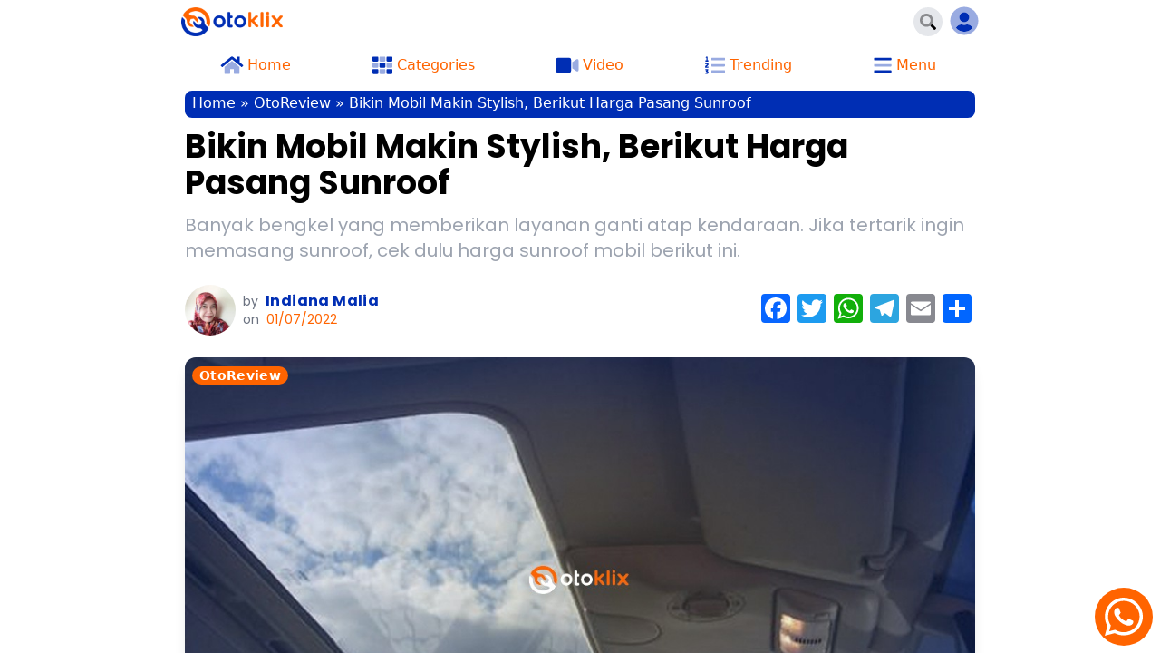

--- FILE ---
content_type: text/html; charset=UTF-8
request_url: https://blog.otoklix.com/harga-pasang-sunroof/
body_size: 34980
content:


<!doctype html><html lang="id-ID" class="no-js"><head><meta charset="utf-8"><meta name="viewport" content="initial-scale=1, user-scalable=no, width=device-width, height=device-height, viewport-fit=cover"><meta name="google-adsense-account" content="ca-pub-1399055855385653"><link rel="preconnect" href="https://fonts.googleapis.com"><link rel="preconnect" href="https://fonts.gstatic.com" crossorigin><link href="https://fonts.googleapis.com/css2?family=Poppins:wght@400;700&display=swap" rel="stylesheet">  <script>(function(w,d,s,l,i){w[l]=w[l]||[];w[l].push({'gtm.start':
    new Date().getTime(),event:'gtm.js'});var f=d.getElementsByTagName(s)[0],
    j=d.createElement(s),dl=l!='dataLayer'?'&l='+l:'';j.async=true;j.src=
    'https://www.googletagmanager.com/gtm.js?id='+i+dl+ '&gtm_auth=9y6dYFHtYHFNLcuWPrN2xA&gtm_preview=env-1&gtm_cookies_win=x';f.parentNode.insertBefore(j,f);
    })(window,document,'script','dataLayer','GTM-KTRQM2Z');</script>  <script>(function(html){html.className = html.className.replace(/\bno-js\b/,'js')})(document.documentElement);</script> <meta name='robots' content='index, follow, max-image-preview:large, max-snippet:-1, max-video-preview:-1' /><link media="all" href="https://blog.otoklix.com/wp-content/cache/autoptimize/css/autoptimize_ffee4fd0ba3a29a30a244c4cfaa603b1.css" rel="stylesheet" /><title>Bikin Mobil Makin Stylish, Berikut Harga Pasang Sunroof</title><meta name="description" content="Banyak bengkel yang memberikan layanan ganti atap kendaraan. Jika tertarik ingin memasang sunroof, cek dulu harga sunroof mobil berikut ini." /><link rel="canonical" href="https://blog.otoklix.com/harga-pasang-sunroof/" /><meta property="og:locale" content="id_ID" /><meta property="og:type" content="article" /><meta property="og:title" content="Bikin Mobil Makin Stylish, Berikut Harga Pasang Sunroof" /><meta property="og:description" content="Banyak bengkel yang memberikan layanan ganti atap kendaraan. Jika tertarik ingin memasang sunroof, cek dulu harga sunroof mobil berikut ini." /><meta property="og:url" content="https://blog.otoklix.com/harga-pasang-sunroof/" /><meta property="og:site_name" content="Otoklix Blog" /><meta property="article:published_time" content="2022-07-01T05:06:00+00:00" /><meta property="article:modified_time" content="2022-10-20T16:21:00+00:00" /><meta property="og:image" content="https://otoklix-production.s3.amazonaws.com/uploads/2022/10/Harga-pasang-sunroof.jpg" /><meta property="og:image:width" content="1200" /><meta property="og:image:height" content="630" /><meta property="og:image:type" content="image/jpeg" /><meta name="author" content="Indiana Malia" /><meta name="twitter:card" content="summary_large_image" /><meta name="twitter:title" content="Bikin Mobil Makin Stylish, Berikut Harga Pasang Sunroof" /><meta name="twitter:description" content="Banyak bengkel yang memberikan layanan ganti atap kendaraan. Jika tertarik ingin memasang sunroof, cek dulu harga sunroof mobil berikut ini." /><meta name="twitter:label1" content="Written by" /><meta name="twitter:data1" content="Indiana Malia" /><meta name="twitter:label2" content="Est. reading time" /><meta name="twitter:data2" content="4 minutes" /> <script type="application/ld+json" class="yoast-schema-graph">{"@context":"https://schema.org","@graph":[{"@type":"Article","@id":"https://blog.otoklix.com/harga-pasang-sunroof/#article","isPartOf":{"@id":"https://blog.otoklix.com/harga-pasang-sunroof/"},"author":{"name":"Indiana Malia","@id":"https://blog.otoklix.com/#/schema/person/7b64cdb0539e5d730c175bcdb2ccfaec"},"headline":"Bikin Mobil Makin Stylish, Berikut Harga Pasang Sunroof","datePublished":"2022-07-01T05:06:00+00:00","dateModified":"2022-10-20T16:21:00+00:00","mainEntityOfPage":{"@id":"https://blog.otoklix.com/harga-pasang-sunroof/"},"wordCount":779,"publisher":{"@id":"https://blog.otoklix.com/#organization"},"image":{"@id":"https://blog.otoklix.com/harga-pasang-sunroof/#primaryimage"},"thumbnailUrl":"https://otoklix-production.s3.amazonaws.com/uploads/2022/10/Harga-pasang-sunroof.jpg","articleSection":["OtoReview"],"inLanguage":"id-ID"},{"@type":"WebPage","@id":"https://blog.otoklix.com/harga-pasang-sunroof/","url":"https://blog.otoklix.com/harga-pasang-sunroof/","name":"Bikin Mobil Makin Stylish, Berikut Harga Pasang Sunroof","isPartOf":{"@id":"https://blog.otoklix.com/#website"},"primaryImageOfPage":{"@id":"https://blog.otoklix.com/harga-pasang-sunroof/#primaryimage"},"image":{"@id":"https://blog.otoklix.com/harga-pasang-sunroof/#primaryimage"},"thumbnailUrl":"https://otoklix-production.s3.amazonaws.com/uploads/2022/10/Harga-pasang-sunroof.jpg","datePublished":"2022-07-01T05:06:00+00:00","dateModified":"2022-10-20T16:21:00+00:00","description":"Banyak bengkel yang memberikan layanan ganti atap kendaraan. Jika tertarik ingin memasang sunroof, cek dulu harga sunroof mobil berikut ini.","breadcrumb":{"@id":"https://blog.otoklix.com/harga-pasang-sunroof/#breadcrumb"},"inLanguage":"id-ID","potentialAction":[{"@type":"ReadAction","target":["https://blog.otoklix.com/harga-pasang-sunroof/"]}]},{"@type":"ImageObject","inLanguage":"id-ID","@id":"https://blog.otoklix.com/harga-pasang-sunroof/#primaryimage","url":"https://otoklix-production.s3.amazonaws.com/uploads/2022/10/Harga-pasang-sunroof.jpg","contentUrl":"https://otoklix-production.s3.amazonaws.com/uploads/2022/10/Harga-pasang-sunroof.jpg","width":1200,"height":630},{"@type":"BreadcrumbList","@id":"https://blog.otoklix.com/harga-pasang-sunroof/#breadcrumb","itemListElement":[{"@type":"ListItem","position":1,"name":"Home","item":"https://blog.otoklix.com/"},{"@type":"ListItem","position":2,"name":"OtoReview","item":"https://blog.otoklix.com/category/otoreview/"},{"@type":"ListItem","position":3,"name":"Bikin Mobil Makin Stylish, Berikut Harga Pasang Sunroof"}]},{"@type":"WebSite","@id":"https://blog.otoklix.com/#website","url":"https://blog.otoklix.com/","name":"Otoklix Blog","description":"Berita Otomotif &amp; Servis Mobil Terlengkap","publisher":{"@id":"https://blog.otoklix.com/#organization"},"potentialAction":[{"@type":"SearchAction","target":{"@type":"EntryPoint","urlTemplate":"https://blog.otoklix.com/?s={search_term_string}"},"query-input":"required name=search_term_string"}],"inLanguage":"id-ID"},{"@type":"Organization","@id":"https://blog.otoklix.com/#organization","name":"Otoklix","url":"https://blog.otoklix.com/","sameAs":[],"logo":{"@type":"ImageObject","inLanguage":"id-ID","@id":"https://blog.otoklix.com/#/schema/logo/image/","url":"https://otoklix-production.s3.amazonaws.com/uploads/2021/01/playstore-logo.png","contentUrl":"https://otoklix-production.s3.amazonaws.com/uploads/2021/01/playstore-logo.png","width":512,"height":512,"caption":"Otoklix"},"image":{"@id":"https://blog.otoklix.com/#/schema/logo/image/"}},{"@type":"Person","@id":"https://blog.otoklix.com/#/schema/person/7b64cdb0539e5d730c175bcdb2ccfaec","name":"Indiana Malia","image":{"@type":"ImageObject","inLanguage":"id-ID","@id":"https://blog.otoklix.com/#/schema/person/image/","url":"https://otoklix-production.s3.amazonaws.com/uploads/2022/06/Indiana-Malia-scaled-e1654506683811.jpg","contentUrl":"https://otoklix-production.s3.amazonaws.com/uploads/2022/06/Indiana-Malia-scaled-e1654506683811.jpg","caption":"Indiana Malia"},"description":"5 tahun melanglang buana sebagai jurnalis kanal ekonomi/bisnis, soshum, hingga polhukam. Saat ini tengah menggeluti dunia otomotif sebagai content writer.","url":"https://blog.otoklix.com/author/indiana-malia/"}]}</script> <link rel='dns-prefetch' href='//static.addtoany.com' /><link rel='dns-prefetch' href='//unpkg.com' /><link rel='dns-prefetch' href='//s.w.org' /><link rel='dns-prefetch' href='//otoklix-production.s3.amazonaws.com' /><link rel='dns-prefetch' href='//www.googletagmanager.com' /><link rel="alternate" type="application/rss+xml" title="Otoklix Blog &raquo; Bikin Mobil Makin Stylish, Berikut Harga Pasang Sunroof Comments Feed" href="https://blog.otoklix.com/harga-pasang-sunroof/feed/" /> <script type="text/javascript">window._wpemojiSettings = {"baseUrl":"https:\/\/s.w.org\/images\/core\/emoji\/13.1.0\/72x72\/","ext":".png","svgUrl":"https:\/\/s.w.org\/images\/core\/emoji\/13.1.0\/svg\/","svgExt":".svg","source":{"concatemoji":"https:\/\/blog.otoklix.com\/wp-includes\/js\/wp-emoji-release.min.js?ver=5.9.4"}};
/*! This file is auto-generated */
!function(e,a,t){var n,r,o,i=a.createElement("canvas"),p=i.getContext&&i.getContext("2d");function s(e,t){var a=String.fromCharCode;p.clearRect(0,0,i.width,i.height),p.fillText(a.apply(this,e),0,0);e=i.toDataURL();return p.clearRect(0,0,i.width,i.height),p.fillText(a.apply(this,t),0,0),e===i.toDataURL()}function c(e){var t=a.createElement("script");t.src=e,t.defer=t.type="text/javascript",a.getElementsByTagName("head")[0].appendChild(t)}for(o=Array("flag","emoji"),t.supports={everything:!0,everythingExceptFlag:!0},r=0;r<o.length;r++)t.supports[o[r]]=function(e){if(!p||!p.fillText)return!1;switch(p.textBaseline="top",p.font="600 32px Arial",e){case"flag":return s([127987,65039,8205,9895,65039],[127987,65039,8203,9895,65039])?!1:!s([55356,56826,55356,56819],[55356,56826,8203,55356,56819])&&!s([55356,57332,56128,56423,56128,56418,56128,56421,56128,56430,56128,56423,56128,56447],[55356,57332,8203,56128,56423,8203,56128,56418,8203,56128,56421,8203,56128,56430,8203,56128,56423,8203,56128,56447]);case"emoji":return!s([10084,65039,8205,55357,56613],[10084,65039,8203,55357,56613])}return!1}(o[r]),t.supports.everything=t.supports.everything&&t.supports[o[r]],"flag"!==o[r]&&(t.supports.everythingExceptFlag=t.supports.everythingExceptFlag&&t.supports[o[r]]);t.supports.everythingExceptFlag=t.supports.everythingExceptFlag&&!t.supports.flag,t.DOMReady=!1,t.readyCallback=function(){t.DOMReady=!0},t.supports.everything||(n=function(){t.readyCallback()},a.addEventListener?(a.addEventListener("DOMContentLoaded",n,!1),e.addEventListener("load",n,!1)):(e.attachEvent("onload",n),a.attachEvent("onreadystatechange",function(){"complete"===a.readyState&&t.readyCallback()})),(n=t.source||{}).concatemoji?c(n.concatemoji):n.wpemoji&&n.twemoji&&(c(n.twemoji),c(n.wpemoji)))}(window,document,window._wpemojiSettings);</script> <link rel='stylesheet' id='accordion-custom-css'  href='https://unpkg.com/accordion-js@3.1.1/dist/accordion.min.css?ver=3.1.1' type='text/css' media='all' /> <script type='text/javascript' id='addtoany-core-js-before'>window.a2a_config=window.a2a_config||{};a2a_config.callbacks=[];a2a_config.overlays=[];a2a_config.templates={};a2a_localize = {
	Share: "Share",
	Save: "Save",
	Subscribe: "Subscribe",
	Email: "Email",
	Bookmark: "Bookmark",
	ShowAll: "Show all",
	ShowLess: "Show less",
	FindServices: "Find service(s)",
	FindAnyServiceToAddTo: "Instantly find any service to add to",
	PoweredBy: "Powered by",
	ShareViaEmail: "Share via email",
	SubscribeViaEmail: "Subscribe via email",
	BookmarkInYourBrowser: "Bookmark in your browser",
	BookmarkInstructions: "Press Ctrl+D or \u2318+D to bookmark this page",
	AddToYourFavorites: "Add to your favorites",
	SendFromWebOrProgram: "Send from any email address or email program",
	EmailProgram: "Email program",
	More: "More&#8230;",
	ThanksForSharing: "Thanks for sharing!",
	ThanksForFollowing: "Thanks for following!"
};</script> <script type='text/javascript' async src='https://static.addtoany.com/menu/page.js' id='addtoany-core-js'></script> <script type='application/json' id='wpp-json'>{"sampling_active":0,"sampling_rate":100,"ajax_url":"https:\/\/blog.otoklix.com\/wp-json\/wordpress-popular-posts\/v1\/popular-posts","api_url":"https:\/\/blog.otoklix.com\/wp-json\/wordpress-popular-posts","ID":3578,"token":"7dd90c20cd","lang":0,"debug":0}</script> <link rel="https://api.w.org/" href="https://blog.otoklix.com/wp-json/" /><link rel="alternate" type="application/json" href="https://blog.otoklix.com/wp-json/wp/v2/posts/3578" /><link rel="EditURI" type="application/rsd+xml" title="RSD" href="https://blog.otoklix.com/xmlrpc.php?rsd" /><link rel="wlwmanifest" type="application/wlwmanifest+xml" href="https://blog.otoklix.com/wp-includes/wlwmanifest.xml" /><link rel='shortlink' href='https://blog.otoklix.com/?p=3578' /><link rel="alternate" type="application/json+oembed" href="https://blog.otoklix.com/wp-json/oembed/1.0/embed?url=https%3A%2F%2Fblog.otoklix.com%2Fharga-pasang-sunroof%2F" /><link rel="alternate" type="text/xml+oembed" href="https://blog.otoklix.com/wp-json/oembed/1.0/embed?url=https%3A%2F%2Fblog.otoklix.com%2Fharga-pasang-sunroof%2F&#038;format=xml" />  <script async src="https://pagead2.googlesyndication.com/pagead/js/adsbygoogle.js?client=ca-pub-1399055855385653" crossorigin="anonymous"></script><meta name="generator" content="Site Kit by Google 1.130.0" /> <script async src="https://www.googletagmanager.com/gtag/js"></script> <script type="text/javascript" src="https://gass.otoklix.com/js/aa5kz1j2rg1716360033857.js"></script> <script>gass.run({subdomain:'gass.otoklix.com', pkey:'0E7E66677F8D2F3A00ADF60E4E2B443F', interval:2, connector:["D293075AA886E9F0645B9B019DDC2E0D"]}, function(data){});</script> <meta name="publisher" content="PT Otoklix Indonesia"><meta name="google-site-verification" content="Q4KJur5fJHqB09o_OJXnkr5juaVol03cODzknsQu7Dg"><meta name="google-adsense-platform-account" content="ca-host-pub-2644536267352236"><meta name="google-adsense-platform-domain" content="sitekit.withgoogle.com"> <noscript><style>.lazyload[data-src]{display:none !important;}</style></noscript><link rel="icon" href="https://otoklix-production.s3.amazonaws.com/uploads/2021/01/cropped-playstore-logo-32x32.png" sizes="32x32" /><link rel="icon" href="https://otoklix-production.s3.amazonaws.com/uploads/2021/01/cropped-playstore-logo-192x192.png" sizes="192x192" /><link rel="apple-touch-icon" href="https://otoklix-production.s3.amazonaws.com/uploads/2021/01/cropped-playstore-logo-180x180.png" /><meta name="msapplication-TileImage" content="https://otoklix-production.s3.amazonaws.com/uploads/2021/01/cropped-playstore-logo-270x270.png" /> <script src="//unpkg.com/alpinejs" defer></script> </head><body class="post-template-default single single-post postid-3578 single-format-standard safe-top safe-left safe-right safe-bottom" x-data="{searchShow: false, menuShow: false, categoryShow: false}">
<script data-cfasync="false" data-no-defer="1">var ewww_webp_supported=false;</script> <svg xmlns="http://www.w3.org/2000/svg" viewBox="0 0 0 0" width="0" height="0" focusable="false" role="none" style="visibility: hidden; position: absolute; left: -9999px; overflow: hidden;" ><defs><filter id="wp-duotone-dark-grayscale"><feColorMatrix color-interpolation-filters="sRGB" type="matrix" values=" .299 .587 .114 0 0 .299 .587 .114 0 0 .299 .587 .114 0 0 .299 .587 .114 0 0 " /><feComponentTransfer color-interpolation-filters="sRGB" ><feFuncR type="table" tableValues="0 0.49803921568627" /><feFuncG type="table" tableValues="0 0.49803921568627" /><feFuncB type="table" tableValues="0 0.49803921568627" /><feFuncA type="table" tableValues="1 1" /></feComponentTransfer><feComposite in2="SourceGraphic" operator="in" /></filter></defs></svg><svg xmlns="http://www.w3.org/2000/svg" viewBox="0 0 0 0" width="0" height="0" focusable="false" role="none" style="visibility: hidden; position: absolute; left: -9999px; overflow: hidden;" ><defs><filter id="wp-duotone-grayscale"><feColorMatrix color-interpolation-filters="sRGB" type="matrix" values=" .299 .587 .114 0 0 .299 .587 .114 0 0 .299 .587 .114 0 0 .299 .587 .114 0 0 " /><feComponentTransfer color-interpolation-filters="sRGB" ><feFuncR type="table" tableValues="0 1" /><feFuncG type="table" tableValues="0 1" /><feFuncB type="table" tableValues="0 1" /><feFuncA type="table" tableValues="1 1" /></feComponentTransfer><feComposite in2="SourceGraphic" operator="in" /></filter></defs></svg><svg xmlns="http://www.w3.org/2000/svg" viewBox="0 0 0 0" width="0" height="0" focusable="false" role="none" style="visibility: hidden; position: absolute; left: -9999px; overflow: hidden;" ><defs><filter id="wp-duotone-purple-yellow"><feColorMatrix color-interpolation-filters="sRGB" type="matrix" values=" .299 .587 .114 0 0 .299 .587 .114 0 0 .299 .587 .114 0 0 .299 .587 .114 0 0 " /><feComponentTransfer color-interpolation-filters="sRGB" ><feFuncR type="table" tableValues="0.54901960784314 0.98823529411765" /><feFuncG type="table" tableValues="0 1" /><feFuncB type="table" tableValues="0.71764705882353 0.25490196078431" /><feFuncA type="table" tableValues="1 1" /></feComponentTransfer><feComposite in2="SourceGraphic" operator="in" /></filter></defs></svg><svg xmlns="http://www.w3.org/2000/svg" viewBox="0 0 0 0" width="0" height="0" focusable="false" role="none" style="visibility: hidden; position: absolute; left: -9999px; overflow: hidden;" ><defs><filter id="wp-duotone-blue-red"><feColorMatrix color-interpolation-filters="sRGB" type="matrix" values=" .299 .587 .114 0 0 .299 .587 .114 0 0 .299 .587 .114 0 0 .299 .587 .114 0 0 " /><feComponentTransfer color-interpolation-filters="sRGB" ><feFuncR type="table" tableValues="0 1" /><feFuncG type="table" tableValues="0 0.27843137254902" /><feFuncB type="table" tableValues="0.5921568627451 0.27843137254902" /><feFuncA type="table" tableValues="1 1" /></feComponentTransfer><feComposite in2="SourceGraphic" operator="in" /></filter></defs></svg><svg xmlns="http://www.w3.org/2000/svg" viewBox="0 0 0 0" width="0" height="0" focusable="false" role="none" style="visibility: hidden; position: absolute; left: -9999px; overflow: hidden;" ><defs><filter id="wp-duotone-midnight"><feColorMatrix color-interpolation-filters="sRGB" type="matrix" values=" .299 .587 .114 0 0 .299 .587 .114 0 0 .299 .587 .114 0 0 .299 .587 .114 0 0 " /><feComponentTransfer color-interpolation-filters="sRGB" ><feFuncR type="table" tableValues="0 0" /><feFuncG type="table" tableValues="0 0.64705882352941" /><feFuncB type="table" tableValues="0 1" /><feFuncA type="table" tableValues="1 1" /></feComponentTransfer><feComposite in2="SourceGraphic" operator="in" /></filter></defs></svg><svg xmlns="http://www.w3.org/2000/svg" viewBox="0 0 0 0" width="0" height="0" focusable="false" role="none" style="visibility: hidden; position: absolute; left: -9999px; overflow: hidden;" ><defs><filter id="wp-duotone-magenta-yellow"><feColorMatrix color-interpolation-filters="sRGB" type="matrix" values=" .299 .587 .114 0 0 .299 .587 .114 0 0 .299 .587 .114 0 0 .299 .587 .114 0 0 " /><feComponentTransfer color-interpolation-filters="sRGB" ><feFuncR type="table" tableValues="0.78039215686275 1" /><feFuncG type="table" tableValues="0 0.94901960784314" /><feFuncB type="table" tableValues="0.35294117647059 0.47058823529412" /><feFuncA type="table" tableValues="1 1" /></feComponentTransfer><feComposite in2="SourceGraphic" operator="in" /></filter></defs></svg><svg xmlns="http://www.w3.org/2000/svg" viewBox="0 0 0 0" width="0" height="0" focusable="false" role="none" style="visibility: hidden; position: absolute; left: -9999px; overflow: hidden;" ><defs><filter id="wp-duotone-purple-green"><feColorMatrix color-interpolation-filters="sRGB" type="matrix" values=" .299 .587 .114 0 0 .299 .587 .114 0 0 .299 .587 .114 0 0 .299 .587 .114 0 0 " /><feComponentTransfer color-interpolation-filters="sRGB" ><feFuncR type="table" tableValues="0.65098039215686 0.40392156862745" /><feFuncG type="table" tableValues="0 1" /><feFuncB type="table" tableValues="0.44705882352941 0.4" /><feFuncA type="table" tableValues="1 1" /></feComponentTransfer><feComposite in2="SourceGraphic" operator="in" /></filter></defs></svg><svg xmlns="http://www.w3.org/2000/svg" viewBox="0 0 0 0" width="0" height="0" focusable="false" role="none" style="visibility: hidden; position: absolute; left: -9999px; overflow: hidden;" ><defs><filter id="wp-duotone-blue-orange"><feColorMatrix color-interpolation-filters="sRGB" type="matrix" values=" .299 .587 .114 0 0 .299 .587 .114 0 0 .299 .587 .114 0 0 .299 .587 .114 0 0 " /><feComponentTransfer color-interpolation-filters="sRGB" ><feFuncR type="table" tableValues="0.098039215686275 1" /><feFuncG type="table" tableValues="0 0.66274509803922" /><feFuncB type="table" tableValues="0.84705882352941 0.41960784313725" /><feFuncA type="table" tableValues="1 1" /></feComponentTransfer><feComposite in2="SourceGraphic" operator="in" /></filter></defs></svg> <noscript><iframe src="https://www.googletagmanager.com/ns.html?id=GTM-KTRQM2Z&gtm_auth=9y6dYFHtYHFNLcuWPrN2xA&gtm_preview=env-1&gtm_cookies_win=x"
 height="0" width="0" style="display:none;visibility:hidden"></iframe></noscript><div id="app" class="max-h-screen h-full overflow-y-scroll"><header class="site-header my-container"><div class="flex items-center justify-between p-2"><div> <a href="https://blog.otoklix.com/"> <img width="112" height="32" class="logo lazyload" src="[data-uri]" alt="Logo Otoklix" data-src="https://blog.otoklix.com/wp-content/themes/larapress/public/images/logo.png" decoding="async"><noscript><img width="112" height="32" class="logo" src="https://blog.otoklix.com/wp-content/themes/larapress/public/images/logo.png" alt="Logo Otoklix" data-eio="l"></noscript> </a></div><div class="flex items-center justify-end"> <button x-on:click="searchShow = !searchShow" :aria-expanded="searchShow ? 'true' : 'false'" class="btn-circle h-8 w-8 bg-gray-200 mr-2"> <i class="fad fa-search text-lg"></i> </button> <a class="text-primary px-2" target="_blank" href="https://otoklix.com/account"> <i class="fad fa-user-circle" data-fa-transform="grow-16"></i> </a></div></div><div class="flex items-center justify-between px-2 pt-2"> <a href="https://blog.otoklix.com/" class="menu-item"> <i class="fad fa-home" data-fa-transform="grow-6"></i> <span class="menu-item-text">Home</span> </a><div class="menu-item" x-on:click="categoryShow = !categoryShow" :aria-expanded="categoryShow ? 'true' : 'false'"> <i class="fad fa-th" data-fa-transform="grow-6"></i> <span class="menu-item-text">Categories</span></div> <a href="" class="menu-item"> <i class="fad fa-video" data-fa-transform="grow-6"></i> <span class="menu-item-text">Video</span> </a><div class="menu-item"> <i class="fad fa-list-ol" data-fa-transform="grow-6"></i> <span class="menu-item-text">Trending</span></div><div class="menu-item" x-on:click="menuShow = !menuShow" :aria-expanded="menuShow ? 'true' : 'false'"> <i class="fad fa-bars" data-fa-transform="grow-6"></i> <span class="menu-item-text">Menu</span></div></div></header><main id="main" class="my-container p-3"><article><p id="breadcrumbs"><span><span><a href="https://blog.otoklix.com/">Home</a> » <span><a href="https://blog.otoklix.com/category/otoreview/">OtoReview</a> » <span class="breadcrumb_last" aria-current="page">Bikin Mobil Makin Stylish, Berikut Harga Pasang Sunroof</span></span></span></span></p><div class="entry-header"><h1 class="post-title">Bikin Mobil Makin Stylish, Berikut Harga Pasang Sunroof</h1><div class="post-excerpt">Banyak bengkel yang memberikan layanan ganti atap kendaraan. Jika tertarik ingin memasang sunroof, cek dulu harga sunroof mobil berikut ini.</div><div class="flex flex-col md:flex-row justify-between mb-6"><div class="flex"><div class="post-author-avatar"> <noscript><img src="https://otoklix-production.s3.amazonaws.com/uploads/2022/06/Indiana-Malia-scaled-e1654506683811-150x150.jpg" width="56" height="56" alt="Indiana Malia" class="avatar avatar-56 wp-user-avatar wp-user-avatar-56 alignnone photo" /></noscript><img src='data:image/svg+xml,%3Csvg%20xmlns=%22http://www.w3.org/2000/svg%22%20viewBox=%220%200%2056%2056%22%3E%3C/svg%3E' data-src="https://otoklix-production.s3.amazonaws.com/uploads/2022/06/Indiana-Malia-scaled-e1654506683811-150x150.jpg" width="56" height="56" alt="Indiana Malia" class="lazyload avatar avatar-56 wp-user-avatar wp-user-avatar-56 alignnone photo" /></div><div class="post-meta"><div class="post-author"> <span class="by">by</span> <a class="post-author-name" rel="noopener" href="https://blog.otoklix.com/author/indiana-malia/"> Indiana Malia </a></div><div class="post-date"> <span class="by">on</span> 01/07/2022</div></div></div><div class="flex items-center pt-3 md:pt-0"><div class="a2a_kit a2a_kit_size_32 addtoany_list" data-a2a-url="https://blog.otoklix.com/harga-pasang-sunroof/" data-a2a-title="Bikin Mobil Makin Stylish, Berikut Harga Pasang Sunroof"><a class="a2a_button_facebook" href="https://www.addtoany.com/add_to/facebook?linkurl=https%3A%2F%2Fblog.otoklix.com%2Fharga-pasang-sunroof%2F&amp;linkname=Bikin%20Mobil%20Makin%20Stylish%2C%20Berikut%20Harga%20Pasang%20Sunroof" title="Facebook" rel="nofollow noopener" target="_blank"></a><a class="a2a_button_twitter" href="https://www.addtoany.com/add_to/twitter?linkurl=https%3A%2F%2Fblog.otoklix.com%2Fharga-pasang-sunroof%2F&amp;linkname=Bikin%20Mobil%20Makin%20Stylish%2C%20Berikut%20Harga%20Pasang%20Sunroof" title="Twitter" rel="nofollow noopener" target="_blank"></a><a class="a2a_button_whatsapp" href="https://www.addtoany.com/add_to/whatsapp?linkurl=https%3A%2F%2Fblog.otoklix.com%2Fharga-pasang-sunroof%2F&amp;linkname=Bikin%20Mobil%20Makin%20Stylish%2C%20Berikut%20Harga%20Pasang%20Sunroof" title="WhatsApp" rel="nofollow noopener" target="_blank"></a><a class="a2a_button_telegram" href="https://www.addtoany.com/add_to/telegram?linkurl=https%3A%2F%2Fblog.otoklix.com%2Fharga-pasang-sunroof%2F&amp;linkname=Bikin%20Mobil%20Makin%20Stylish%2C%20Berikut%20Harga%20Pasang%20Sunroof" title="Telegram" rel="nofollow noopener" target="_blank"></a><a class="a2a_button_email" href="https://www.addtoany.com/add_to/email?linkurl=https%3A%2F%2Fblog.otoklix.com%2Fharga-pasang-sunroof%2F&amp;linkname=Bikin%20Mobil%20Makin%20Stylish%2C%20Berikut%20Harga%20Pasang%20Sunroof" title="Email" rel="nofollow noopener" target="_blank"></a><a class="a2a_dd addtoany_share_save addtoany_share" href="https://www.addtoany.com/share"></a></div></div></div></div><div class="post-image"> <noscript><img width="1200" height="630" src="https://otoklix-production.s3.amazonaws.com/uploads/2022/10/Harga-pasang-sunroof.jpg" class="object-cover w-full wp-post-image" alt="" loading="lazy" srcset="https://otoklix-production.s3.amazonaws.com/uploads/2022/10/Harga-pasang-sunroof.jpg 1200w, https://otoklix-production.s3.amazonaws.com/uploads/2022/10/Harga-pasang-sunroof-300x158.jpg 300w, https://otoklix-production.s3.amazonaws.com/uploads/2022/10/Harga-pasang-sunroof-768x403.jpg 768w" sizes="(max-width: 1200px) 100vw, 1200px" /></noscript><img width="1200" height="630" src='data:image/svg+xml,%3Csvg%20xmlns=%22http://www.w3.org/2000/svg%22%20viewBox=%220%200%201200%20630%22%3E%3C/svg%3E' data-src="https://otoklix-production.s3.amazonaws.com/uploads/2022/10/Harga-pasang-sunroof.jpg" class="lazyload object-cover w-full wp-post-image" alt="" loading="lazy" data-srcset="https://otoklix-production.s3.amazonaws.com/uploads/2022/10/Harga-pasang-sunroof.jpg 1200w, https://otoklix-production.s3.amazonaws.com/uploads/2022/10/Harga-pasang-sunroof-300x158.jpg 300w, https://otoklix-production.s3.amazonaws.com/uploads/2022/10/Harga-pasang-sunroof-768x403.jpg 768w" data-sizes="(max-width: 1200px) 100vw, 1200px" /><div class="post-categories"> <a rel="noopener" class="category-pills" href="https://blog.otoklix.com/category/otoreview/"> OtoReview </a></div></div><div class="post-content"><p><em>Sunroof</em> adalah panel bergerak yang berperan memberikan ruang bagi udara dan cahaya agar bisa masuk ke dalam mobil. Saat ini banyak bengkel yang memberikan layanan ganti atap kendaraan. Jika tertarik ingin memasang sunroof, cek dulu harga <em>sunroof </em>mobil berikut ini.</p> <span id="more-3578"></span><div id="ez-toc-container" class="ez-toc-v2_0_45_1 counter-hierarchy ez-toc-counter ez-toc-grey ez-toc-container-direction"><p class="ez-toc-title">Daftar Isi</p> <label for="ez-toc-cssicon-toggle-item-696ccff233692" class="cssicon"><span style="display: flex;align-items: center;width: 35px;height: 30px;justify-content: center;direction:ltr;"><svg style="fill: #999;color:#999" xmlns="http://www.w3.org/2000/svg" class="list-377408" width="20px" height="20px" viewBox="0 0 24 24" fill="none"><path d="M6 6H4v2h2V6zm14 0H8v2h12V6zM4 11h2v2H4v-2zm16 0H8v2h12v-2zM4 16h2v2H4v-2zm16 0H8v2h12v-2z" fill="currentColor"></path></svg><svg style="fill: #999;color:#999" class="arrow-unsorted-368013" xmlns="http://www.w3.org/2000/svg" width="10px" height="10px" viewBox="0 0 24 24" version="1.2" baseProfile="tiny"><path d="M18.2 9.3l-6.2-6.3-6.2 6.3c-.2.2-.3.4-.3.7s.1.5.3.7c.2.2.4.3.7.3h11c.3 0 .5-.1.7-.3.2-.2.3-.5.3-.7s-.1-.5-.3-.7zM5.8 14.7l6.2 6.3 6.2-6.3c.2-.2.3-.5.3-.7s-.1-.5-.3-.7c-.2-.2-.4-.3-.7-.3h-11c-.3 0-.5.1-.7.3-.2.2-.3.5-.3.7s.1.5.3.7z"/></svg></span></label><label for="ez-toc-cssicon-toggle-item-696ccff233692"  class="cssiconcheckbox">1</label><input type="checkbox"  id="ez-toc-cssicon-toggle-item-696ccff233692" ><nav><ul class='ez-toc-list ez-toc-list-level-1 ' ><li class='ez-toc-page-1 ez-toc-heading-level-2'><a class="ez-toc-link ez-toc-heading-1" href="#Mengenal_sunroof_beserta_jenis-jenis_atap_kaca_mobil" title="Mengenal sunroof beserta jenis-jenis atap kaca mobil">Mengenal sunroof beserta jenis-jenis atap kaca mobil</a></li><li class='ez-toc-page-1 ez-toc-heading-level-2'><a class="ez-toc-link ez-toc-heading-2" href="#Harga_pasang_sunroof" title="Harga pasang sunroof">Harga pasang sunroof</a></li><li class='ez-toc-page-1 ez-toc-heading-level-2'><a class="ez-toc-link ez-toc-heading-3" href="#Kelebihan_dan_kekurangan_sunroof_mobil" title="Kelebihan dan kekurangan sunroof mobil">Kelebihan dan kekurangan sunroof mobil</a><ul class='ez-toc-list-level-3'><li class='ez-toc-heading-level-3'><a class="ez-toc-link ez-toc-heading-4" href="#Kelebihan_sunroof_mobil" title="Kelebihan sunroof mobil">Kelebihan sunroof mobil</a></li><li class='ez-toc-page-1 ez-toc-heading-level-3'><a class="ez-toc-link ez-toc-heading-5" href="#Kekurangan_sunroof_mobil" title="Kekurangan sunroof mobil">Kekurangan sunroof mobil</a></li></ul></li><li class='ez-toc-page-1 ez-toc-heading-level-2'><a class="ez-toc-link ez-toc-heading-6" href="#Hal_yang_harus_diperhatikan_setelah_pasang_sunroof" title="Hal yang harus diperhatikan setelah pasang sunroof">Hal yang harus diperhatikan setelah pasang sunroof</a><ul class='ez-toc-list-level-3'><li class='ez-toc-heading-level-3'><a class="ez-toc-link ez-toc-heading-7" href="#1_Kebocoran" title="1. Kebocoran">1. Kebocoran</a></li><li class='ez-toc-page-1 ez-toc-heading-level-3'><a class="ez-toc-link ez-toc-heading-8" href="#2_Besi_mengalami_kemacetan" title="2. Besi mengalami kemacetan">2. Besi mengalami kemacetan</a></li><li class='ez-toc-page-1 ez-toc-heading-level-3'><a class="ez-toc-link ez-toc-heading-9" href="#3_Boros_bahan_bakar" title="3. Boros bahan bakar">3. Boros bahan bakar</a></li><li class='ez-toc-page-1 ez-toc-heading-level-3'><a class="ez-toc-link ez-toc-heading-10" href="#4_Suhu_panas_akan_meningkat" title="4. Suhu panas akan meningkat">4. Suhu panas akan meningkat</a></li></ul></li><li class='ez-toc-page-1 ez-toc-heading-level-2'><a class="ez-toc-link ez-toc-heading-11" href="#Pertimbangkan_pasang_sunroof_mobil_di_bengkel" title="Pertimbangkan pasang sunroof mobil di bengkel">Pertimbangkan pasang sunroof mobil di bengkel</a></li></ul></nav></div><h2><span class="ez-toc-section" id="Mengenal_sunroof_beserta_jenis-jenis_atap_kaca_mobil"></span><strong>Mengenal sunroof beserta jenis-jenis atap kaca mobil</strong><span class="ez-toc-section-end"></span></h2><p>Ford Thunderbird mengenalkan mobil berkonsep atap sunroof pada tahun 1960-an. Karena menarik, banyak mobil keluaran Eropa mengikuti konsep mobil sunroof seperti mobil Volkswagen, BMW, dan Mercedes Benz. Tidak hanya itu, mobil-mobil keluaran Jepang juga turut memasang sunroof dengan segmen market kelas atas.</p><p>Melihat market serta peluang tersebut, di Indonesia banyak bermunculan bengkel umum yang bisa memasang sunroof mobil. Dengan demikian, kita bisa memiliki mobil atap sunroof dengan harga cukup terjangkau. Di antaranya Toyota Avanza, Honda Brio, dan Suzuki Ertiga yang bisa dimodifikasi atap sunroof.</p><p>Ada dua jenis atap kaca mobil selain sunroof, yakni moonroof dan panoramic roof. Sunroof adalah jenis kaca atap mobil yang dioperasikan dengan cara membuka kaca ke atas. Sementara, moonroof adalah kaca yang terbuka yang masuk ke dalam atap mobil. Kemudian, panoramic roof memiliki ukuran lebih besar yang menyerupai ukuran atap mobil.</p><h2><span class="ez-toc-section" id="Harga_pasang_sunroof"></span><strong>Harga pasang sunroof</strong><span class="ez-toc-section-end"></span></h2><p>Memodifikasi mobil memang dapat menyegarkan tampilan mobil, salah satunya pasang <em>sunroof </em>mobil. Bukan semata-mata untuk menambah kesan estetik, <em>sunroof </em>mobil juga berperan</p><p>OtoFriends dapat melakukan <em>sunroof </em>mobil dengan biaya mulai dari Rp6 jutaan. Namun, harga tersebut belum termasuk biaya instalasi. Biaya ganti atap di bengkel memang variatif, bergantung jenis mobil. Misalnya, pasang <em>sunroof </em>&nbsp;di mobil keluaran Jepang membutuhkan biaya sekitar Rp10 juta. Sementara, pasang <em>sunroof </em>mobil keluaran Eropa sekitar Rp20 juta.</p><p>Bagi pemilik mobil seperti BMW dan Mercy, harga pasang <em>sunroof </em>resmi dari pabrikan bisa mencapai Rp25 jutaan. Kemudian, harga pasang sunroof untuk mobil MPV sekitar Rp10 juta hingga Rp15 juta. Pengerjaan pasang <em>sunroof </em>mobil biasanya memakan waktu minimal 2 minggu.</p><p>Variasi harga tersebut dipengaruhi oleh karakteristik mobil, tingkat kesulitan pemasangan <em>sunroof</em>, serta lamanya pengerjaan. Sehingga, tidak mengherankan apabila harga pasang <em>sunroof </em>cukup besar.</p><p><strong>Baca juga: </strong><a href="https://otoklix.com/blog/harga-pasang-sunroof-mobil/" target="_blank" rel="noreferrer noopener"><strong>Terlihat Mewah, Ini Harga Pasang Sunroof Mobil</strong></a></p><h2><span class="ez-toc-section" id="Kelebihan_dan_kekurangan_sunroof_mobil"></span><strong>Kelebihan dan kekurangan </strong><strong><em>sunroof </em></strong><strong>mobil</strong><span class="ez-toc-section-end"></span></h2><p><em>Sunroof </em>mobil memiliki beberapa kelebihan serta kekurangan yang dapat dijadikan pertimbangan. Berikut penjelasan lengkapnya.</p><h3><span class="ez-toc-section" id="Kelebihan_sunroof_mobil"></span><strong>Kelebihan </strong><strong><em>sunroof </em></strong><strong>mobil</strong><span class="ez-toc-section-end"></span></h3><p>Fitur sunroof akan memberikan kesan mewah pada mobil. Selain itu, kesan lapang juga didapatkan karena cahaya dan angin dapat masuk. Sehingga, pengendara bisa menikmati udara bebas tanpa terganggu suara yang berasal dari jendela samping. Di negara empat musim, fitur sunroof juga jadi andalan saat memasuki musim panas atau musim semi.</p><h3><span class="ez-toc-section" id="Kekurangan_sunroof_mobil"></span><strong>Kekurangan </strong><strong><em>sunroof </em></strong><strong>mobil</strong><span class="ez-toc-section-end"></span></h3><p>Sunroof kurang cocok digunakan di negara dengan iklim tropis yang memiliki dua musim saja. Saat musim hujan, sunroof tidak dapat digunakan karena akan membasahi pengendara. Sementara, saat cuaca panas, akan lebih baik menghidupkan AC dibandingkan membuka sunroof, terutama di jalanan perkotaan yang penuh polusi.</p><p>Terkait perawatan, sunroof memiliki bagian berbahan karet yang harus diperhatikan. Apabila tidak dirawat maksimal, perangkat mekanis untuk buka tutup sunroof bisa macet. Mengingat harga pasang sunroof yang tinggi, harga jual mobil bisa jatuh karena dimodifikasi cukup banyak.</p><h2><span class="ez-toc-section" id="Hal_yang_harus_diperhatikan_setelah_pasang_sunroof"></span><strong>Hal yang harus diperhatikan setelah pasang</strong><strong><em> sunroof</em></strong><span class="ez-toc-section-end"></span></h2><p>Ada beberapa hal yang harus diperhatikan setelah memasang sunroof mobil. Hal ini untuk menjaga atap tahan lama serta minim kerusakan.</p><h3><span class="ez-toc-section" id="1_Kebocoran"></span><strong>1. Kebocoran</strong><span class="ez-toc-section-end"></span></h3><p>Ketika memutuskan pasang sunroof, sebaiknya perhatikan betul selama proses pengerjaan. Pengerjaan yang kurang detail dan maksimal bisa menyebabkan adanya celah di sisi atap. Akibatnya, saat turun hujan, air akan masuk dan membasahi penumpang serta interior mobil.&nbsp;</p><h3><span class="ez-toc-section" id="2_Besi_mengalami_kemacetan"></span><strong>2. Besi mengalami kemacetan</strong><span class="ez-toc-section-end"></span></h3><p>Ada beberapa tipe <em>sunroof,</em> seperti <em>spoiler sunroof, pop up, </em>dan <em>inbuilt</em>. Ada yang digeser ke belakang, dan ada pula yang bergerak naik. Perhatian bagian besi pada atap yang membuka ke atas. Apabila mengalami kemacetan, panel tidak bisa tertutup maksimal. Sehingga, penumpang di bagian belakang tidak bisa terlindungi dari hujan dan panas akibat panel tidak bisa disesuaikan.</p><h3><span class="ez-toc-section" id="3_Boros_bahan_bakar"></span><strong>3. Boros bahan bakar</strong><span class="ez-toc-section-end"></span></h3><p>Mobil dengan <em>sunroof </em>cenderung boros bahan bakar karena bobot atap cukup berat, antara 20-40 kg. Dengan tambahan bobot tersebut, mesin kendaraan akan menggunakan bahan bakar yang lebih banyak.</p><h3><span class="ez-toc-section" id="4_Suhu_panas_akan_meningkat"></span><strong>4. Suhu panas akan meningkat</strong><span class="ez-toc-section-end"></span></h3><p>Mengaktifkan <em>sunroof </em>saat cuaca panas memang bisa memberikan pemandangan langit yang cerah dan angin segar. Akan tetapi, membuka <em>sunroof </em>terlalu sering akan membuat suhu mobil jadi lebih panas. Selain itu, AC juga akan bekerja keras untuk mendinginkan udara. Kalau hal itu terus-menerus dibiarkan, AC mobil akan cepat rusak.</p><p><strong>Baca juga: </strong><a href="https://otoklix.com/blog/sunroof-mobil/" target="_blank" rel="noreferrer noopener"><strong>Mau Beli Mobil yang Ada Sunroofnya? Ini Rekomendasinya!</strong></a></p><h2><span class="ez-toc-section" id="Pertimbangkan_pasang_sunroof_mobil_di_bengkel"></span><strong>Pertimbangkan pasang </strong><strong><em>sunroof </em></strong><strong>mobil di bengkel</strong><span class="ez-toc-section-end"></span></h2><p>Memasang <em>sunroof </em>akan rumit bila dikerjakan sendiri. Oleh sebab itu, pertimbangkan untuk membawa mobil ke bengkel dengan reputasi layanan ganti atap terbaik serta ada jaminan berupa garansi.&nbsp;</p><p>Pemasangan sunroof butuh ketelitian dan teknik khusus, sehingga penting untuk mencari bengkel terbaik. Apabila OtoFriends ingin melakukan sunroof mobi, pilih bengkel terbaik di aplikasi <a href="https://otoklix.com/" target="_blank" rel="noreferrer noopener">Otoklix</a>. Selain memberikan jaminan garansi, OtoFriends juga mendapatkan penawaran harga menarik.&nbsp;</p></div><div class="post-tags"> <span class="font-bold">Tags: </span></div><div class="author-box"><div class="author-box__about"> Tentang Penulis</div><div class="author-box__avatar"> <noscript><img src="https://otoklix-production.s3.amazonaws.com/uploads/2022/06/Indiana-Malia-scaled-e1654506683811-150x150.jpg" width="80" height="80" alt="Indiana Malia" class="avatar avatar-80 wp-user-avatar wp-user-avatar-80 alignnone photo" /></noscript><img src='data:image/svg+xml,%3Csvg%20xmlns=%22http://www.w3.org/2000/svg%22%20viewBox=%220%200%2080%2080%22%3E%3C/svg%3E' data-src="https://otoklix-production.s3.amazonaws.com/uploads/2022/06/Indiana-Malia-scaled-e1654506683811-150x150.jpg" width="80" height="80" alt="Indiana Malia" class="lazyload avatar avatar-80 wp-user-avatar wp-user-avatar-80 alignnone photo" /></div><div class="author-box__desc"><div class="author-box__name"> <a class="capitalize" rel="noopener follow" href="https://blog.otoklix.com/author/indiana-malia/"> Indiana Malia </a></div><div class="author-box__bio"> 5 tahun melanglang buana sebagai jurnalis kanal ekonomi/bisnis, soshum, hingga polhukam. Saat ini tengah menggeluti dunia otomotif sebagai content writer.</div></div></div><div class="newsletter-box" id="mc_embed_signup"><form action="https://otoklix.us2.list-manage.com/subscribe/post?u=0536806abe9cc74c66b106bfc&amp;id=0a1a74525c" method="post" id="mc-embedded-subscribe-form" name="mc-embedded-subscribe-form" class="validate" target="_blank" novalidate><div class="title">Berlangganan Email Sekarang</div><div class="subtitle">Berlangganan email untuk mendapatkan informasi terbaru, dan penawaran spesial dari Otoklix langsung ke email kamu.</div><div class="mc-field-group"><div class="input-group"><div class="grow pr-3"> <input type="email" value="" name="EMAIL" class="required email" id="mce-EMAIL" placeholder="Email Anda"></div><div class="flex items-center mt-3 sm:mt-0"> <input class="button" type="submit" value="Subscribe" name="subscribe" id="mc-embedded-subscribe"></div></div></div><div id="mce-responses" class="clear"><div class="response" id="mce-error-response" style="display:none"></div><div class="response" id="mce-success-response" style="display:none"></div></div><div style="position: absolute; left: -5000px;" aria-hidden="true"><input type="text" name="b_0536806abe9cc74c66b106bfc_0a1a74525c" tabindex="-1" value=""></div></form></div> <script type='text/javascript' src='//s3.amazonaws.com/downloads.mailchimp.com/js/mc-validate.js'></script><script type='text/javascript'>(function($) {window.fnames = new Array(); window.ftypes = new Array();fnames[0]='EMAIL';ftypes[0]='email';fnames[1]='FNAME';ftypes[1]='text';fnames[2]='LNAME';ftypes[2]='text';fnames[3]='ADDRESS';ftypes[3]='address';fnames[4]='PHONE';ftypes[4]='phone';fnames[5]='BIRTHDAY';ftypes[5]='birthday';}(jQuery));var $mcj = jQuery.noConflict(true);</script> </article><div class="read-more"><div class="read-more-text"> <span>Baca Lainnya</span></div><div class="read-more-container"><div> <a href="https://blog.otoklix.com/e-mirror-xl7/" class="read-more-thumbnail"> <noscript><img width="1200" height="630" src="https://otoklix-production.s3.amazonaws.com/uploads/2022/10/e-mirror-xl7.jpg" class="object-cover w-full wp-post-image" alt="" loading="lazy" srcset="https://otoklix-production.s3.amazonaws.com/uploads/2022/10/e-mirror-xl7.jpg 1200w, https://otoklix-production.s3.amazonaws.com/uploads/2022/10/e-mirror-xl7-300x158.jpg 300w, https://otoklix-production.s3.amazonaws.com/uploads/2022/10/e-mirror-xl7-768x403.jpg 768w" sizes="(max-width: 1200px) 100vw, 1200px" /></noscript><img width="1200" height="630" src='data:image/svg+xml,%3Csvg%20xmlns=%22http://www.w3.org/2000/svg%22%20viewBox=%220%200%201200%20630%22%3E%3C/svg%3E' data-src="https://otoklix-production.s3.amazonaws.com/uploads/2022/10/e-mirror-xl7.jpg" class="lazyload object-cover w-full wp-post-image" alt="" loading="lazy" data-srcset="https://otoklix-production.s3.amazonaws.com/uploads/2022/10/e-mirror-xl7.jpg 1200w, https://otoklix-production.s3.amazonaws.com/uploads/2022/10/e-mirror-xl7-300x158.jpg 300w, https://otoklix-production.s3.amazonaws.com/uploads/2022/10/e-mirror-xl7-768x403.jpg 768w" data-sizes="(max-width: 1200px) 100vw, 1200px" /> </a><div class="read-more-title-wrapper"> <a class="read-more-title" href="https://blog.otoklix.com/e-mirror-xl7/">Canggih, Ini Fungsi dan Cara Kerja Smart E-Mirror di Suzuki XL7</a></div></div><div> <a href="https://blog.otoklix.com/bahan-bakar-dexlite/" class="read-more-thumbnail"> <noscript><img width="1200" height="630" src="https://otoklix-production.s3.amazonaws.com/uploads/2022/10/bahan-bakar-dexlite.jpg" class="object-cover w-full wp-post-image" alt="" loading="lazy" srcset="https://otoklix-production.s3.amazonaws.com/uploads/2022/10/bahan-bakar-dexlite.jpg 1200w, https://otoklix-production.s3.amazonaws.com/uploads/2022/10/bahan-bakar-dexlite-300x158.jpg 300w, https://otoklix-production.s3.amazonaws.com/uploads/2022/10/bahan-bakar-dexlite-768x403.jpg 768w" sizes="(max-width: 1200px) 100vw, 1200px" /></noscript><img width="1200" height="630" src='data:image/svg+xml,%3Csvg%20xmlns=%22http://www.w3.org/2000/svg%22%20viewBox=%220%200%201200%20630%22%3E%3C/svg%3E' data-src="https://otoklix-production.s3.amazonaws.com/uploads/2022/10/bahan-bakar-dexlite.jpg" class="lazyload object-cover w-full wp-post-image" alt="" loading="lazy" data-srcset="https://otoklix-production.s3.amazonaws.com/uploads/2022/10/bahan-bakar-dexlite.jpg 1200w, https://otoklix-production.s3.amazonaws.com/uploads/2022/10/bahan-bakar-dexlite-300x158.jpg 300w, https://otoklix-production.s3.amazonaws.com/uploads/2022/10/bahan-bakar-dexlite-768x403.jpg 768w" data-sizes="(max-width: 1200px) 100vw, 1200px" /> </a><div class="read-more-title-wrapper"> <a class="read-more-title" href="https://blog.otoklix.com/bahan-bakar-dexlite/">Perbedaan Bahan Bakar Dexlite dan Pertamina Dex</a></div></div><div> <a href="https://blog.otoklix.com/harga-kompresor-ac-mobil/" class="read-more-thumbnail"> <noscript><img width="1200" height="630" src="https://otoklix-production.s3.amazonaws.com/uploads/2022/10/harga-kompresor-ac-mobil.jpg" class="object-cover w-full wp-post-image" alt="" loading="lazy" srcset="https://otoklix-production.s3.amazonaws.com/uploads/2022/10/harga-kompresor-ac-mobil.jpg 1200w, https://otoklix-production.s3.amazonaws.com/uploads/2022/10/harga-kompresor-ac-mobil-300x158.jpg 300w, https://otoklix-production.s3.amazonaws.com/uploads/2022/10/harga-kompresor-ac-mobil-768x403.jpg 768w" sizes="(max-width: 1200px) 100vw, 1200px" /></noscript><img width="1200" height="630" src='data:image/svg+xml,%3Csvg%20xmlns=%22http://www.w3.org/2000/svg%22%20viewBox=%220%200%201200%20630%22%3E%3C/svg%3E' data-src="https://otoklix-production.s3.amazonaws.com/uploads/2022/10/harga-kompresor-ac-mobil.jpg" class="lazyload object-cover w-full wp-post-image" alt="" loading="lazy" data-srcset="https://otoklix-production.s3.amazonaws.com/uploads/2022/10/harga-kompresor-ac-mobil.jpg 1200w, https://otoklix-production.s3.amazonaws.com/uploads/2022/10/harga-kompresor-ac-mobil-300x158.jpg 300w, https://otoklix-production.s3.amazonaws.com/uploads/2022/10/harga-kompresor-ac-mobil-768x403.jpg 768w" data-sizes="(max-width: 1200px) 100vw, 1200px" /> </a><div class="read-more-title-wrapper"> <a class="read-more-title" href="https://blog.otoklix.com/harga-kompresor-ac-mobil/">Segini Kisaran Harga Kompresor AC Mobil Baru dan Bekas</a></div></div><div> <a href="https://blog.otoklix.com/mobil-david-beckham/" class="read-more-thumbnail"> <noscript><img width="1200" height="600" src="https://otoklix-production.s3.amazonaws.com/uploads/2023/11/mobil-david-beckham.jpg" class="object-cover w-full wp-post-image" alt="mobil david beckham" loading="lazy" srcset="https://otoklix-production.s3.amazonaws.com/uploads/2023/11/mobil-david-beckham.jpg 1200w, https://otoklix-production.s3.amazonaws.com/uploads/2023/11/mobil-david-beckham-300x150.jpg 300w, https://otoklix-production.s3.amazonaws.com/uploads/2023/11/mobil-david-beckham-768x384.jpg 768w" sizes="(max-width: 1200px) 100vw, 1200px" /></noscript><img width="1200" height="600" src='data:image/svg+xml,%3Csvg%20xmlns=%22http://www.w3.org/2000/svg%22%20viewBox=%220%200%201200%20600%22%3E%3C/svg%3E' data-src="https://otoklix-production.s3.amazonaws.com/uploads/2023/11/mobil-david-beckham.jpg" class="lazyload object-cover w-full wp-post-image" alt="mobil david beckham" loading="lazy" data-srcset="https://otoklix-production.s3.amazonaws.com/uploads/2023/11/mobil-david-beckham.jpg 1200w, https://otoklix-production.s3.amazonaws.com/uploads/2023/11/mobil-david-beckham-300x150.jpg 300w, https://otoklix-production.s3.amazonaws.com/uploads/2023/11/mobil-david-beckham-768x384.jpg 768w" data-sizes="(max-width: 1200px) 100vw, 1200px" /> </a><div class="read-more-title-wrapper"> <a class="read-more-title" href="https://blog.otoklix.com/mobil-david-beckham/">Mobil David Beckham Terbaik dari Maserati, Ini Faktanya</a></div></div><div> <a href="https://blog.otoklix.com/ganti-ban-mobil/" class="read-more-thumbnail"> <noscript><img width="1200" height="630" src="https://otoklix-production.s3.amazonaws.com/uploads/2022/10/Ganti-ban-mobil.jpg" class="object-cover w-full wp-post-image" alt="" loading="lazy" srcset="https://otoklix-production.s3.amazonaws.com/uploads/2022/10/Ganti-ban-mobil.jpg 1200w, https://otoklix-production.s3.amazonaws.com/uploads/2022/10/Ganti-ban-mobil-300x158.jpg 300w, https://otoklix-production.s3.amazonaws.com/uploads/2022/10/Ganti-ban-mobil-768x403.jpg 768w" sizes="(max-width: 1200px) 100vw, 1200px" /></noscript><img width="1200" height="630" src='data:image/svg+xml,%3Csvg%20xmlns=%22http://www.w3.org/2000/svg%22%20viewBox=%220%200%201200%20630%22%3E%3C/svg%3E' data-src="https://otoklix-production.s3.amazonaws.com/uploads/2022/10/Ganti-ban-mobil.jpg" class="lazyload object-cover w-full wp-post-image" alt="" loading="lazy" data-srcset="https://otoklix-production.s3.amazonaws.com/uploads/2022/10/Ganti-ban-mobil.jpg 1200w, https://otoklix-production.s3.amazonaws.com/uploads/2022/10/Ganti-ban-mobil-300x158.jpg 300w, https://otoklix-production.s3.amazonaws.com/uploads/2022/10/Ganti-ban-mobil-768x403.jpg 768w" data-sizes="(max-width: 1200px) 100vw, 1200px" /> </a><div class="read-more-title-wrapper"> <a class="read-more-title" href="https://blog.otoklix.com/ganti-ban-mobil/">Begini Cara dan Langkah-langkah Ganti Ban Mobil</a></div></div><div> <a href="https://blog.otoklix.com/turun-mesin-mobil/" class="read-more-thumbnail"> <noscript><img width="1200" height="630" src="https://otoklix-production.s3.amazonaws.com/uploads/2022/09/Turun-Mesin-Mobil.jpg" class="object-cover w-full wp-post-image" alt="" loading="lazy" srcset="https://otoklix-production.s3.amazonaws.com/uploads/2022/09/Turun-Mesin-Mobil.jpg 1200w, https://otoklix-production.s3.amazonaws.com/uploads/2022/09/Turun-Mesin-Mobil-300x158.jpg 300w, https://otoklix-production.s3.amazonaws.com/uploads/2022/09/Turun-Mesin-Mobil-1024x538.jpg 1024w, https://otoklix-production.s3.amazonaws.com/uploads/2022/09/Turun-Mesin-Mobil-768x403.jpg 768w" sizes="(max-width: 1200px) 100vw, 1200px" /></noscript><img width="1200" height="630" src='data:image/svg+xml,%3Csvg%20xmlns=%22http://www.w3.org/2000/svg%22%20viewBox=%220%200%201200%20630%22%3E%3C/svg%3E' data-src="https://otoklix-production.s3.amazonaws.com/uploads/2022/09/Turun-Mesin-Mobil.jpg" class="lazyload object-cover w-full wp-post-image" alt="" loading="lazy" data-srcset="https://otoklix-production.s3.amazonaws.com/uploads/2022/09/Turun-Mesin-Mobil.jpg 1200w, https://otoklix-production.s3.amazonaws.com/uploads/2022/09/Turun-Mesin-Mobil-300x158.jpg 300w, https://otoklix-production.s3.amazonaws.com/uploads/2022/09/Turun-Mesin-Mobil-1024x538.jpg 1024w, https://otoklix-production.s3.amazonaws.com/uploads/2022/09/Turun-Mesin-Mobil-768x403.jpg 768w" data-sizes="(max-width: 1200px) 100vw, 1200px" /> </a><div class="read-more-title-wrapper"> <a class="read-more-title" href="https://blog.otoklix.com/turun-mesin-mobil/">Penyebab Turun Mesin Mobil Serta Rincian Biayanya</a></div></div><div> <a href="https://blog.otoklix.com/konsumsi-bbm-fortuner/" class="read-more-thumbnail"> <noscript><img width="1200" height="630" src="https://otoklix-production.s3.amazonaws.com/uploads/2023/01/konsumsi-bbm-fortuner.jpg" class="object-cover w-full wp-post-image" alt="" loading="lazy" srcset="https://otoklix-production.s3.amazonaws.com/uploads/2023/01/konsumsi-bbm-fortuner.jpg 1200w, https://otoklix-production.s3.amazonaws.com/uploads/2023/01/konsumsi-bbm-fortuner-300x158.jpg 300w, https://otoklix-production.s3.amazonaws.com/uploads/2023/01/konsumsi-bbm-fortuner-768x403.jpg 768w" sizes="(max-width: 1200px) 100vw, 1200px" /></noscript><img width="1200" height="630" src='data:image/svg+xml,%3Csvg%20xmlns=%22http://www.w3.org/2000/svg%22%20viewBox=%220%200%201200%20630%22%3E%3C/svg%3E' data-src="https://otoklix-production.s3.amazonaws.com/uploads/2023/01/konsumsi-bbm-fortuner.jpg" class="lazyload object-cover w-full wp-post-image" alt="" loading="lazy" data-srcset="https://otoklix-production.s3.amazonaws.com/uploads/2023/01/konsumsi-bbm-fortuner.jpg 1200w, https://otoklix-production.s3.amazonaws.com/uploads/2023/01/konsumsi-bbm-fortuner-300x158.jpg 300w, https://otoklix-production.s3.amazonaws.com/uploads/2023/01/konsumsi-bbm-fortuner-768x403.jpg 768w" data-sizes="(max-width: 1200px) 100vw, 1200px" /> </a><div class="read-more-title-wrapper"> <a class="read-more-title" href="https://blog.otoklix.com/konsumsi-bbm-fortuner/">Konsumsi BBM Toyota Fortuner, Tidak Seboros yang Dibayangkan!</a></div></div><div> <a href="https://blog.otoklix.com/harga-aki-bekas/" class="read-more-thumbnail"> <noscript><img width="1200" height="630" src="https://otoklix-production.s3.amazonaws.com/uploads/2021/10/harga-aki-bekas.jpg" class="object-cover w-full wp-post-image" alt="harga aki bekas" loading="lazy" srcset="https://otoklix-production.s3.amazonaws.com/uploads/2021/10/harga-aki-bekas.jpg 1200w, https://otoklix-production.s3.amazonaws.com/uploads/2021/10/harga-aki-bekas-300x158.jpg 300w, https://otoklix-production.s3.amazonaws.com/uploads/2021/10/harga-aki-bekas-1024x538.jpg 1024w, https://otoklix-production.s3.amazonaws.com/uploads/2021/10/harga-aki-bekas-768x403.jpg 768w" sizes="(max-width: 1200px) 100vw, 1200px" /></noscript><img width="1200" height="630" src='data:image/svg+xml,%3Csvg%20xmlns=%22http://www.w3.org/2000/svg%22%20viewBox=%220%200%201200%20630%22%3E%3C/svg%3E' data-src="https://otoklix-production.s3.amazonaws.com/uploads/2021/10/harga-aki-bekas.jpg" class="lazyload object-cover w-full wp-post-image" alt="harga aki bekas" loading="lazy" data-srcset="https://otoklix-production.s3.amazonaws.com/uploads/2021/10/harga-aki-bekas.jpg 1200w, https://otoklix-production.s3.amazonaws.com/uploads/2021/10/harga-aki-bekas-300x158.jpg 300w, https://otoklix-production.s3.amazonaws.com/uploads/2021/10/harga-aki-bekas-1024x538.jpg 1024w, https://otoklix-production.s3.amazonaws.com/uploads/2021/10/harga-aki-bekas-768x403.jpg 768w" data-sizes="(max-width: 1200px) 100vw, 1200px" /> </a><div class="read-more-title-wrapper"> <a class="read-more-title" href="https://blog.otoklix.com/harga-aki-bekas/">Kisaran Harga Aki Bekas, tapi Yakin Mau Pakai?</a></div></div></div></div></main><div></div><div class="my-container h-screen w-screen fixed inset-0 z-100 bg-white" x-show="searchShow"><div class="flex items-center justify-between p-2"><div> <a href="https://blog.otoklix.com/"> <noscript><img class="logo" src="https://blog.otoklix.com/wp-content/themes/larapress/public/images/logo.png" alt="Logo Otoklix"></noscript><img class="lazyload logo" src='data:image/svg+xml,%3Csvg%20xmlns=%22http://www.w3.org/2000/svg%22%20viewBox=%220%200%20210%20140%22%3E%3C/svg%3E' data-src="https://blog.otoklix.com/wp-content/themes/larapress/public/images/logo.png" alt="Logo Otoklix"> </a></div><div class="flex items-center justify-end"> <button x-on:click="searchShow = !searchShow" :aria-expanded="searchShow ? 'true' : 'false'" class="btn-circle h-8 w-8 bg-gray-200 mr-2"> <i class="fad fa-search text-lg"></i> </button> <a class="text-primary px-2" target="_blank" href="https://otoklix.com/account"> <i class="fad fa-user-circle" data-fa-transform="grow-16"></i> </a></div></div><div class="bg-white h-full p-2"><form role="search" method="get" action="https://blog.otoklix.com/"><div class="mt-1 relative"> <input type="text" name="s" id="s" class="outline-none block w-full pl-7 pr-12 sm:text-sm rounded-full" placeholder="Search Articles"></div></form></div></div><div class="my-container h-screen w-screen fixed inset-0 z-90 bg-white" x-show="menuShow"><div class="flex items-center justify-between p-2"><div> <a href="https://blog.otoklix.com/"> <noscript><img class="logo" src="https://blog.otoklix.com/wp-content/themes/larapress/public/images/logo.png" alt="Logo Otoklix"></noscript><img class="lazyload logo" src='data:image/svg+xml,%3Csvg%20xmlns=%22http://www.w3.org/2000/svg%22%20viewBox=%220%200%20210%20140%22%3E%3C/svg%3E' data-src="https://blog.otoklix.com/wp-content/themes/larapress/public/images/logo.png" alt="Logo Otoklix"> </a></div><div class="flex items-center justify-end"> <button x-on:click="searchShow = !searchShow" :aria-expanded="searchShow ? 'true' : 'false'" class="btn-circle h-8 w-8 bg-gray-200 mr-2"> <i class="fad fa-search text-lg"></i> </button> <a class="text-primary px-2" target="_blank" href="https://otoklix.com/account"> <i class="fad fa-user-circle" data-fa-transform="grow-16"></i> </a></div></div><div class="flex items-center justify-between px-2 pt-2"> <button class="pl-2 flex items-center align-center" x-on:click="menuShow = false"> <i class="text-primary far fa-arrow-left" data-fa-transform="grow-8"></i> <span class="menu-back-text">Menu</span> </button></div><div class="px-2 py-4 overflow-y-scroll"><ul class="flex flex-col py-2 border-t"><li class="menu-sosmed flex items-center my-1 md:my-0 px-3 py-2 rounded-xl hover:bg-gray-200 "> <a class="flex-grow menu-list-item" href="https://blog.otoklix.com/category/otonews/" target="_self"> OtoNews </a></li><li class="menu-sosmed flex items-center my-1 md:my-0 px-3 py-2 rounded-xl hover:bg-gray-200 "> <a class="flex-grow menu-list-item" href="https://blog.otoklix.com/category/otoreview/" target="_self"> OtoReview </a></li><li class="menu-sosmed flex items-center my-1 md:my-0 px-3 py-2 rounded-xl hover:bg-gray-200 "> <a class="flex-grow menu-list-item" href="https://blog.otoklix.com/category/ototips/" target="_self"> OtoTips </a></li><li class="menu-sosmed flex items-center my-1 md:my-0 px-3 py-2 rounded-xl hover:bg-gray-200 "> <a class="flex-grow menu-list-item" href="https://blog.otoklix.com/category/otoworkshops/" target="_self"> OtoWorkshop </a></li><li class="menu-sosmed flex items-center my-1 md:my-0 px-3 py-2 rounded-xl hover:bg-gray-200 "> <a class="flex-grow menu-list-item" href="https://blog.otoklix.com/category/otorelease/" target="_self"> OtoRelease </a></li><li class="menu-sosmed flex items-center my-1 md:my-0 px-3 py-2 rounded-xl hover:bg-gray-200 "> <a class="flex-grow menu-list-item" href="https://blog.otoklix.com/category/otocontest/" target="_self"> OtoContest </a></li><li class="menu-sosmed flex items-center my-1 md:my-0 px-3 py-2 rounded-xl hover:bg-gray-200 "> <a class="flex-grow menu-list-item" href="https://blog.otoklix.com/category/kamus-otomotif/" target="_self"> Kamus Otomotif </a></li><li class="menu-sosmed flex items-center my-1 md:my-0 px-3 py-2 rounded-xl hover:bg-gray-200 "> <a class="flex-grow menu-list-item" href="https://blog.otoklix.com/category/bisnis/" target="_self"> Otoklix for Business </a></li></ul><ul class="flex flex-col py-2 border-t border-b"><li class="menu-sosmed rounded-xl my-1 md:my-0 px-3 py-2 hover:bg-gray-200"> <a class="flex menu-list-item" href="https://www.youtube.com/channel/UCOp6GgcqNb2dXAZcL59OI3A" target="_blank"><div class="flex w-10 items-center justify-start"> <i class="text-gray-600 text-2xl fab fa-youtube"></i></div><div class="flex-grow">Youtube</div> </a></li><li class="menu-sosmed rounded-xl my-1 md:my-0 px-3 py-2 hover:bg-gray-200"> <a class="flex menu-list-item" href="https://www.instagram.com/otoklix/" target="_blank"><div class="flex w-10 items-center justify-start"> <i class="text-gray-600 text-2xl fab fa-instagram"></i></div><div class="flex-grow">Instagram</div> </a></li><li class="menu-sosmed rounded-xl my-1 md:my-0 px-3 py-2 hover:bg-gray-200"> <a class="flex menu-list-item" href="https://www.facebook.com/otoklix/" target="_blank"><div class="flex w-10 items-center justify-start"> <i class="text-gray-600 text-2xl fab fa-facebook-f"></i></div><div class="flex-grow">Facebook</div> </a></li><li class="menu-sosmed rounded-xl my-1 md:my-0 px-3 py-2 hover:bg-gray-200"> <a class="flex menu-list-item" href="https://www.linkedin.com/company/otoklix/" target="_blank"><div class="flex w-10 items-center justify-start"> <i class="text-gray-600 text-2xl fab fa-linkedin-in"></i></div><div class="flex-grow">LinkedIn</div> </a></li><li class="menu-sosmed rounded-xl my-1 md:my-0 px-3 py-2 hover:bg-gray-200"> <a class="flex menu-list-item" href="https://www.tiktok.com/@otoklix.com" target="_blank"><div class="flex w-10 items-center justify-start"> <i class="text-gray-600 text-2xl fab fa-tiktok"></i></div><div class="flex-grow">TikTok</div> </a></li></ul><div class="flex justify-between md:justify-start gap-3 py-4 px-3"><div class="w-full md:max-w-[150px]"> <a rel="nofollow" href="https://play.google.com/store/apps/details?id=com.otoklix.customerapp"> <noscript><img class="block w-full h-auto" src="https://uploads-ssl.webflow.com/623d2ef32e2f7e0eaaeba0b2/623d2ef32e2f7e2597eba0e8_img-dl-google-play.svg" alt="Otoklix Google Play"></noscript><img class="lazyload block w-full h-auto" src='data:image/svg+xml,%3Csvg%20xmlns=%22http://www.w3.org/2000/svg%22%20viewBox=%220%200%20210%20140%22%3E%3C/svg%3E' data-src="https://uploads-ssl.webflow.com/623d2ef32e2f7e0eaaeba0b2/623d2ef32e2f7e2597eba0e8_img-dl-google-play.svg" alt="Otoklix Google Play"> </a></div><div class="w-full md:max-w-[150px]"> <a rel="nofollow" href="https://apps.apple.com/in/app/otoklix/id1584933319"> <noscript><img class="block w-full h-auto" src="https://uploads-ssl.webflow.com/623d2ef32e2f7e0eaaeba0b2/623d2ef32e2f7e019deba0e7_img-dl-app-store.svg" alt="Otoklix App Store"></noscript><img class="lazyload block w-full h-auto" src='data:image/svg+xml,%3Csvg%20xmlns=%22http://www.w3.org/2000/svg%22%20viewBox=%220%200%20210%20140%22%3E%3C/svg%3E' data-src="https://uploads-ssl.webflow.com/623d2ef32e2f7e0eaaeba0b2/623d2ef32e2f7e019deba0e7_img-dl-app-store.svg" alt="Otoklix App Store"> </a></div></div><div class="py-4 px-3 text-xs md:text-sm text-gray-600"><div> Copyright &copy; 2026 Otoklix</div><div> Version: 1.6.2</div></div></div></div><div class="my-container h-screen w-screen fixed inset-0 z-90 bg-white" x-show="categoryShow"><div class="flex items-center justify-between p-2"><div> <a href="https://blog.otoklix.com/"> <noscript><img class="logo" src="https://blog.otoklix.com/wp-content/themes/larapress/public/images/logo.png" alt="Logo Otoklix"></noscript><img class="lazyload logo" src='data:image/svg+xml,%3Csvg%20xmlns=%22http://www.w3.org/2000/svg%22%20viewBox=%220%200%20210%20140%22%3E%3C/svg%3E' data-src="https://blog.otoklix.com/wp-content/themes/larapress/public/images/logo.png" alt="Logo Otoklix"> </a></div><div class="flex items-center justify-end"> <button x-on:click="searchShow = !searchShow" :aria-expanded="searchShow ? 'true' : 'false'" class="btn-circle h-8 w-8 bg-gray-200 mr-2"> <i class="fad fa-search text-lg"></i> </button> <a class="text-primary px-2" target="_blank" href="https://otoklix.com/account"> <i class="fad fa-user-circle" data-fa-transform="grow-16"></i> </a></div></div><div class="flex items-center justify-between px-2 pt-2"> <button class="pl-2 flex items-center align-center" x-on:click="categoryShow = false"> <i class="text-primary far fa-arrow-left" data-fa-transform="grow-8"></i> <span class="menu-back-text">Categories</span> </button></div><div class="px-2 py-4"><ul class="flex flex-col py-2 border-t"><li class="flex align-center items-center px-3 py-2 rounded-xl hover:bg-gray-200 "> <i class="fas fa-angle-right" data-fa-transform="grow-8"></i> <a class="flex-grow ml-3 menu-list-item" href="https://blog.otoklix.com/category/otonews/" target="_self"> OtoNews </a></li><li class="flex align-center items-center px-3 py-2 rounded-xl hover:bg-gray-200 "> <i class="fas fa-angle-right" data-fa-transform="grow-8"></i> <a class="flex-grow ml-3 menu-list-item" href="https://blog.otoklix.com/category/otoreview/" target="_self"> OtoReview </a></li><li class="flex align-center items-center px-3 py-2 rounded-xl hover:bg-gray-200 "> <i class="fas fa-angle-right" data-fa-transform="grow-8"></i> <a class="flex-grow ml-3 menu-list-item" href="https://blog.otoklix.com/category/ototips/" target="_self"> OtoTips </a></li><li class="flex align-center items-center px-3 py-2 rounded-xl hover:bg-gray-200 "> <i class="fas fa-angle-right" data-fa-transform="grow-8"></i> <a class="flex-grow ml-3 menu-list-item" href="https://blog.otoklix.com/category/otoworkshops/" target="_self"> OtoWorkshop </a></li><li class="flex align-center items-center px-3 py-2 rounded-xl hover:bg-gray-200 "> <i class="fas fa-angle-right" data-fa-transform="grow-8"></i> <a class="flex-grow ml-3 menu-list-item" href="https://blog.otoklix.com/category/otorelease/" target="_self"> OtoRelease </a></li><li class="flex align-center items-center px-3 py-2 rounded-xl hover:bg-gray-200 "> <i class="fas fa-angle-right" data-fa-transform="grow-8"></i> <a class="flex-grow ml-3 menu-list-item" href="https://blog.otoklix.com/category/otocontest/" target="_self"> OtoContest </a></li><li class="flex align-center items-center px-3 py-2 rounded-xl hover:bg-gray-200 "> <i class="fas fa-angle-right" data-fa-transform="grow-8"></i> <a class="flex-grow ml-3 menu-list-item" href="https://blog.otoklix.com/category/kamus-otomotif/" target="_self"> Kamus Otomotif </a></li><li class="flex align-center items-center px-3 py-2 rounded-xl hover:bg-gray-200 "> <i class="fas fa-angle-right" data-fa-transform="grow-8"></i> <a class="flex-grow ml-3 menu-list-item" href="https://blog.otoklix.com/category/bisnis/" target="_self"> Otoklix for Business </a></li></ul><ul class="flex flex-col py-2 border-t border-b"><li class="menu-sosmed rounded-xl my-1 md:my-0 px-3 py-2 hover:bg-gray-200"> <a class="flex menu-list-item" href="https://www.youtube.com/channel/UCOp6GgcqNb2dXAZcL59OI3A" target="_blank"><div class="flex w-10 items-center justify-start"> <i class="text-gray-600 text-2xl fab fa-youtube"></i></div><div class="flex-grow">Youtube</div> </a></li><li class="menu-sosmed rounded-xl my-1 md:my-0 px-3 py-2 hover:bg-gray-200"> <a class="flex menu-list-item" href="https://www.instagram.com/otoklix/" target="_blank"><div class="flex w-10 items-center justify-start"> <i class="text-gray-600 text-2xl fab fa-instagram"></i></div><div class="flex-grow">Instagram</div> </a></li><li class="menu-sosmed rounded-xl my-1 md:my-0 px-3 py-2 hover:bg-gray-200"> <a class="flex menu-list-item" href="https://www.facebook.com/otoklix/" target="_blank"><div class="flex w-10 items-center justify-start"> <i class="text-gray-600 text-2xl fab fa-facebook-f"></i></div><div class="flex-grow">Facebook</div> </a></li><li class="menu-sosmed rounded-xl my-1 md:my-0 px-3 py-2 hover:bg-gray-200"> <a class="flex menu-list-item" href="https://www.linkedin.com/company/otoklix/" target="_blank"><div class="flex w-10 items-center justify-start"> <i class="text-gray-600 text-2xl fab fa-linkedin-in"></i></div><div class="flex-grow">LinkedIn</div> </a></li><li class="menu-sosmed rounded-xl my-1 md:my-0 px-3 py-2 hover:bg-gray-200"> <a class="flex menu-list-item" href="https://www.tiktok.com/@otoklix.com" target="_blank"><div class="flex w-10 items-center justify-start"> <i class="text-gray-600 text-2xl fab fa-tiktok"></i></div><div class="flex-grow">TikTok</div> </a></li></ul><div class="flex justify-between md:justify-start gap-3 py-4 px-3"><div class="w-full md:max-w-[150px]"> <a rel="nofollow" href="https://play.google.com/store/apps/details?id=com.otoklix.customerapp"> <noscript><img class="block w-full h-auto" src="https://uploads-ssl.webflow.com/623d2ef32e2f7e0eaaeba0b2/623d2ef32e2f7e2597eba0e8_img-dl-google-play.svg" alt="Otoklix Google Play"></noscript><img class="lazyload block w-full h-auto" src='data:image/svg+xml,%3Csvg%20xmlns=%22http://www.w3.org/2000/svg%22%20viewBox=%220%200%20210%20140%22%3E%3C/svg%3E' data-src="https://uploads-ssl.webflow.com/623d2ef32e2f7e0eaaeba0b2/623d2ef32e2f7e2597eba0e8_img-dl-google-play.svg" alt="Otoklix Google Play"> </a></div><div class="w-full md:max-w-[150px]"> <a rel="nofollow" href="https://apps.apple.com/in/app/otoklix/id1584933319"> <noscript><img class="block w-full h-auto" src="https://uploads-ssl.webflow.com/623d2ef32e2f7e0eaaeba0b2/623d2ef32e2f7e019deba0e7_img-dl-app-store.svg" alt="Otoklix App Store"></noscript><img class="lazyload block w-full h-auto" src='data:image/svg+xml,%3Csvg%20xmlns=%22http://www.w3.org/2000/svg%22%20viewBox=%220%200%20210%20140%22%3E%3C/svg%3E' data-src="https://uploads-ssl.webflow.com/623d2ef32e2f7e0eaaeba0b2/623d2ef32e2f7e019deba0e7_img-dl-app-store.svg" alt="Otoklix App Store"> </a></div></div></div></div><footer><div class="container"><div class="footer-top"><div class="footer-details"><div class="footer-logo"> <a href="https://otoklix.com"><noscript><img class="w-28 md:w-32" src="https://blog.otoklix.com/wp-content/themes/larapress/public/images/logo-white.png" alt="Logo Otoklix"></noscript><img class="lazyload w-28 md:w-32" src='data:image/svg+xml,%3Csvg%20xmlns=%22http://www.w3.org/2000/svg%22%20viewBox=%220%200%20210%20140%22%3E%3C/svg%3E' data-src="https://blog.otoklix.com/wp-content/themes/larapress/public/images/logo-white.png" alt="Logo Otoklix"></a></div><p class="footer-detail-p"> Didirikan pada tahun 2019, Otoklix memiliki visi misi menjadi bengkel mobil kualitas bengkel resmi. Tersedia ganti oli, ban, tune up, servis AC, rem, aki, detailing, dan servis lainnya dengan jaminan garansi pengerjaan 14 hari.<br> <br> <span style="font-weight: 700;">Informasi Kontak Layanan Pengaduan Konsumen</span><br> <br> WhatsApp Customer Service Otoklix:<br> 0811-920-025<br> <br> Direktorat Jenderal Perlindungan Konsumen dan Tertib Niaga<br> Kementerian Perdagangan Republik Indonesia<br> Whatsapp Ditjen PKTN: 0853-1111-1010</p><div class="footer-social"><ul class="social-item"><li> <a rel="nofollow" href="https://www.facebook.com/otoklix/" target="_blank"> <i class="fab fa-facebook text-2xl"></i> </a></li><li> <a rel="nofollow" href="https://www.linkedin.com/company/otoklix/" target="_blank"> <i class="fab fa-linkedin-in text-2xl"></i> </a></li><li> <a rel="nofollow" href="https://www.youtube.com/channel/UCOp6GgcqNb2dXAZcL59OI3A" target="_blank"> <i class="fab fa-youtube text-2xl"></i> </a></li><li> <a rel="nofollow" href="https://www.instagram.com/otoklix/" target="_blank"> <i class="fab fa-instagram text-2xl"></i> </a></li><li> <a rel="nofollow" href="https://www.tiktok.com/@otoklix.com" target="_blank"> <i class="fab fa-tiktok text-2xl"></i> </a></li></ul></div></div><div class="footer-links grid grid-cols-2 gap-8"><div><div class="footer-item-header">Produk</div><ul class="footer-item-wrap"><li> <a href="https://otoklix.com/flagship" target="_blank">Flagship</a></li><li> <a href="https://otoklix.com/bisnis" target="_blank">Otoklix for Business</a></li><li> <a href="https://otoklix.com/employee-benefit" target="_blank">Employee Benefit</a></li><li> <a href="https://otoklix.com/warranty" target="_blank">Otoklix Warranty</a></li></ul></div><div><div class="footer-item-header">Perusahaan</div><ul class="footer-item-wrap"><li> <a href="https://otoklix.com/blog" target="_blank">Blog</a></li><li> <a href="https://www.linkedin.com/company/otoklix/jobs/" target="_blank">Karir</a></li><li> <a href="https://otoklix.com/about" target="_blank">Tentang</a></li><li> <a href="https://otocare.otoklix.com/" target="_blank">Otocare</a></li></ul></div></div><div class="footer-contacts"><div class="flex mb-8"><div class="flex-shrink-0"> <i class="fas fa-map-marker-alt text-secondary" data-fa-transform="grow-4"></i></div><div class="flex-shrink pl-3"><div class="font-bold mb-1">Otoklix - HQ</div><div class="mb-4"><p>Jl. Terusan Sinabung No.1, Grogol Selatan, Kec. Kebayoran Lama, Kota Jakarta Selatan, Daerah Khusus Ibukota Jakarta 12220</p></div></div></div><div class="hidden mb-8"><div class="flex-shrink-0"> <i class="fas fa-phone text-secondary"></i></div><div class="flex-shrink pl-2"><div class="font-bold">0811-8194-399</div></div></div><div class="footer-app"><div class="footer-app-item"> <a rel="nofollow" href="https://play.google.com/store/apps/details?id=com.otoklix.customerapp" target="_blank"><noscript><img src="https://uploads-ssl.webflow.com/623d2ef32e2f7e0eaaeba0b2/623d2ef32e2f7e2597eba0e8_img-dl-google-play.svg" loading="lazy" alt="Google Play" class="app-item-img"></noscript><img src='data:image/svg+xml,%3Csvg%20xmlns=%22http://www.w3.org/2000/svg%22%20viewBox=%220%200%20210%20140%22%3E%3C/svg%3E' data-src="https://uploads-ssl.webflow.com/623d2ef32e2f7e0eaaeba0b2/623d2ef32e2f7e2597eba0e8_img-dl-google-play.svg" loading="lazy" alt="Google Play" class="lazyload app-item-img"></a></div><div class="footer-app-item"> <a rel="nofollow" href="https://apps.apple.com/in/app/otoklix/id1584933319" target="_blank"><noscript><img src="https://uploads-ssl.webflow.com/623d2ef32e2f7e0eaaeba0b2/623d2ef32e2f7e019deba0e7_img-dl-app-store.svg" loading="lazy" alt="App Store" class="app-item-img"></noscript><img src='data:image/svg+xml,%3Csvg%20xmlns=%22http://www.w3.org/2000/svg%22%20viewBox=%220%200%20210%20140%22%3E%3C/svg%3E' data-src="https://uploads-ssl.webflow.com/623d2ef32e2f7e0eaaeba0b2/623d2ef32e2f7e019deba0e7_img-dl-app-store.svg" loading="lazy" alt="App Store" class="lazyload app-item-img"></a></div></div></div></div><div class="footer-bottom"><div> Copyright &copy; Otoklix 2025</div><div> <a target="_blank" href="https://otoklix.com/account/privacy-policy">Kebijakan Privasi</a></div><div> <a target="_blank" href="https://otoklix.com/account/terms-conditions">Syarat & Ketentuan</a></div></div></div></footer></div><div class="sticky-whatsapp z-100"> <a rel="nofollow" href="https://bit.ly/whatsappblogotoklix" target="_blank"> <i class="fab fa-whatsapp"></i> </a></div><noscript><style>.lazyload{display:none;}</style></noscript><script data-noptimize="1">window.lazySizesConfig=window.lazySizesConfig||{};window.lazySizesConfig.loadMode=1;</script><script async data-noptimize="1" src='https://blog.otoklix.com/wp-content/plugins/autoptimize/classes/external/js/lazysizes.min.js?ao_version=3.1.5'></script><script>console.log('view-debugger',{"view_path":"\/home\/ubuntu\/otoklix-wordpress\/themes\/larapress\/resources\/views\/wp\/post.blade.php","compiled_path":"\/home\/ubuntu\/otoklix-wordpress\/themes\/larapress\/storage\/framework\/views\/7283fea0f09c2e9de64297ac15e65433754afb56.php","data":{"readmore_posts":[{"ID":3325,"post_author":"21","post_date":"2022-06-16 09:42:00","post_date_gmt":"2022-06-16 02:42:00","post_content":"<!-- wp:paragraph -->\n<p>Kehadiran LSUV Suzuki XL7 cukup menarik perhatian pecinta otomotif. Sebab, mobil ini hadir membawa sejumlah kecanggihan, salah satunya Smart E-Mirror, diklaim sebagai yang pertama di kelasnya.<\/p>\n<!-- \/wp:paragraph -->\n\n<!-- wp:paragraph -->\n<p>Sebagai informasi, Smart E-Mirror merupakan kaca spion tengah digital yang memiliki teknologi canggih. Berbeda dengan spion tengah pada umumnya, Smart Mirror dibekali dua kamera berteknologi untuk merekam kondisi depan dan belakang mobil.<\/p>\n<!-- \/wp:paragraph -->\n\n<!-- wp:more -->\n<!--more-->\n<!-- \/wp:more -->\n\n<!-- wp:paragraph -->\n<p>Selain untuk menggantikan fungsi kaca spion tengah konvensional, fitur Smart Mirror juga diklaim dapat membantu keamanan pengemudi saat berkendara. Namun fitur Smart E-Mirror hanya tersedia di Suzuki XL7 varian teratas, yakni Alpha.<\/p>\n<!-- \/wp:paragraph -->\n\n<!-- wp:paragraph -->\n<p>Lantas apa saja fungsi dari Smart E-Mirror Xl7? Berikut ulasannya.&nbsp;&nbsp;<\/p>\n<!-- \/wp:paragraph -->\n\n<!-- wp:heading -->\n<h2>Fungsi Smart E-Mirror Xl7<\/h2>\n<!-- \/wp:heading -->\n\n<!-- wp:heading {\"level\":3} -->\n<h3><strong>1. Sebagai Kamera Mundur<\/strong><\/h3>\n<!-- \/wp:heading -->\n\n<!-- wp:paragraph -->\n<p>Seperti fungsi spion tengah pada umumnya, Smart E-Mirror Xl7 berguna untuk memantau kondisi belakang saat mobil ingin mundur atau memarkir. Kamera belakang akan otomatis aktif ketika pengemudi memindahkan tuas transmisi ke mode mundur atau reserve (R).<\/p>\n<!-- \/wp:paragraph -->\n\n<!-- wp:paragraph -->\n<p>Menggunakan Smart E-Mirror XL7, visibilitas pengemudi ketika mundur akan tetap terjaga optimal bahkan saat kondisi hujan. Artinya, jarak pandang tak akan terhalang oleh air hujan atau gangguan lainnya dari dalam maupun luar mobil.<\/p>\n<!-- \/wp:paragraph -->\n\n<!-- wp:paragraph -->\n<p><strong>Baca Juga: <\/strong><a href=\"https:\/\/otoklix.com\/blog\/dashcam-mobil\/\" target=\"_blank\" rel=\"noreferrer noopener\"><strong>Dashcam Mobil: Pengertian, Fungsi, Rekomendasi dan Cara Kerja<\/strong><\/a><\/p>\n<!-- \/wp:paragraph -->\n\n<!-- wp:heading {\"level\":3} -->\n<h3><strong>2. Sebagai Dash Cam<\/strong><\/h3>\n<!-- \/wp:heading -->\n\n<!-- wp:paragraph -->\n<p>Smart E-Mirror Xl7 sudah dibekali teknologi yang canggih sehingga tak hanya berfungsi sebagai spion tengah untuk memantau kondisi belakang. Kamera pintar ini bisa digunakan untuk merekam kejadian yang terjadi di bagian depan atau disebut dash cam.<\/p>\n<!-- \/wp:paragraph -->\n\n<!-- wp:paragraph -->\n<p>Kemampuan Smart E-Mirror Xl7 sebagai dash cam dapat digunakan sebagai bukti kepada pihak berwenang ketika terjadi insiden yang tak diinginkan saat berkendara.&nbsp;<\/p>\n<!-- \/wp:paragraph -->\n\n<!-- wp:paragraph -->\n<p>Dengan kemampuan merekam aktivitas mobil maka pengemudi atau pemilik mobil akan lebih aman jika terjadi kecelakaan. Kamera akan menyimpan bukti perjalanan, tentunya untuk mengklaim asuransi dan keperluan lainnya.&nbsp;<\/p>\n<!-- \/wp:paragraph -->\n\n<!-- wp:heading {\"level\":3} -->\n<h3><strong>3. Spion Biasa<\/strong><\/h3>\n<!-- \/wp:heading -->\n\n<!-- wp:paragraph -->\n<p>Jika pengemudi tak ingin menggunakan mode Smart E-Mirror Xl7, fitur ini bisa dinonaktifkan. Jadi, Smart E-Mirror Xl7 akan berfungsi layaknya spion tengah biasa yang hanya memantulkan kondisi di belakang mobil, baik di dalam maupun luar.<\/p>\n<!-- \/wp:paragraph -->\n\n<!-- wp:heading {\"level\":3} -->\n<h3><strong>4. Menyimpan Data Rekaman<\/strong><\/h3>\n<!-- \/wp:heading -->\n\n<!-- wp:paragraph -->\n<p>Fitur Smart E-Mirror Xl7 dilengkapi memori penyimpanan sebesar 16 GB yang bisa di-upgrade hingga 64 GB. Ini berfungsi untuk menyimpan hasil rekaman Smart E-Mirror yang dapat digunakan sebagai bukti apabila ada kejadian tak diinginkan ketika berkendara.<\/p>\n<!-- \/wp:paragraph -->\n\n<!-- wp:paragraph -->\n<p><strong>Baca Juga: <\/strong><a href=\"https:\/\/otoklix.com\/blog\/spion-mobil\/\" target=\"_blank\" rel=\"noreferrer noopener\"><strong>Cara Mengatur Kaca Spion, Jenis dan Cara Merawatnya<\/strong><\/a><\/p>\n<!-- \/wp:paragraph -->\n\n<!-- wp:heading -->\n<h2>Cara Kerja Smart E-Mirror Xl7<\/h2>\n<!-- \/wp:heading -->\n\n<!-- wp:paragraph -->\n<p>Fitur Smart E-Mirror menggunakan layar LCD untuk memantau gambar dan mengaktifkan kamera. Untuk pengaturannya hanya dengan menggunakan tombol pada bagian bawah layar untuk mengaktifkan kamera belakang atau ketika ingin mengawasi bagian depan mobil dengan menggunakan dash cam.<\/p>\n<!-- \/wp:paragraph -->\n\n<!-- wp:paragraph -->\n<p>Jika kamera sudah aktif maka akan otomatis merekam kondisi jalanan selama mengemudi. Selanjutnya, rekaman akan tersimpan dalam memori internal yang tersedia di Smart E-Mirror.<\/p>\n<!-- \/wp:paragraph -->\n\n<!-- wp:paragraph -->\n<p>Meski fitur ini hanya tersedia hanya dii mobil Suzuki XL7 model teratas, Alpha, Suzuki menyediakan Smart E-Mirror yang bisa dibeli secara terpisah. Harga E-Mirror XL7 dibanderol Rp7.817.000 dan sudah termasuk kartu memori 16 GB.<\/p>\n<!-- \/wp:paragraph -->\n\n<!-- wp:paragraph -->\n<p>Memiliki mobil canggih memang menyenangkan tapi jangan lupa untuk melakukan servis secara rutin. OtoFriends bisa memanfaatkan fitur booking online di aplikasi <a href=\"https:\/\/otoklix.com\/\" target=\"_blank\" rel=\"noreferrer noopener\">Otoklix<\/a> dan temukan bengkel terdekat lewat Otoklix untuk servis mobilmu tanpa antri panjang.<\/p>\n<!-- \/wp:paragraph -->","post_title":"Canggih, Ini Fungsi dan Cara Kerja Smart E-Mirror di Suzuki XL7","post_excerpt":"Kehadiran Suzuki Xl7 cukup menarik perhatian karena adanya teknologi Smart E-Mirror. Ini fungsi dan cara kerja Smart E-Mirror.","post_status":"publish","comment_status":"closed","ping_status":"open","post_password":"","post_name":"e-mirror-xl7","to_ping":"","pinged":"","post_modified":"2022-10-28 14:05:08","post_modified_gmt":"2022-10-28 07:05:08","post_content_filtered":"","post_parent":0,"guid":"https:\/\/otoklix.com\/blog\/?p=3325","menu_order":0,"post_type":"post","post_mime_type":"","comment_count":"0","filter":"raw"},{"ID":3416,"post_author":"19","post_date":"2022-06-22 08:39:00","post_date_gmt":"2022-06-22 01:39:00","post_content":"<!-- wp:paragraph -->\n<p>Dengan semakin banyaknya variasi kendaraan yang ada di Indonesia, semakin bertambah juga jenis bahan bakar yang kini tersedia dan bisa digunakan masyarakat. Selain Premium, Pertalite, dan Pertamax, ada juga bahan bakar solar untuk mesin diesel yang disediakan oleh Pertamina. Bahan bakar untuk mesin diesel tersebut adalah bahan bakar Dexlite dan Pertamina Dex<\/p>\n<!-- \/wp:paragraph -->\n\n<!-- wp:paragraph -->\n<p>Namun sayangnya bahan bakar Dexlite sering kali tidak diketahui oleh masyarakat dan tertukar dengan bahan bakar Pertamina Dex. Untuk lebih mengenal kedua bahan bakar solar untuk mesin diesel tersebut, simak informasi selengkapnya berikut ini.<\/p>\n<!-- \/wp:paragraph -->\n\n<!-- wp:more -->\n<!--more-->\n<!-- \/wp:more -->\n\n<!-- wp:heading -->\n<h2>Apa Itu Bahan Bakar Dexlite<\/h2>\n<!-- \/wp:heading -->\n\n<!-- wp:paragraph -->\n<p>Bahan bakar Dexlite adalah salah satu bahan bakar solar yang disediakan oleh Pertamina untuk mobil-mobil dengan mesin diesel seperti mobil Low SUV dan&nbsp; mobil niaga dengan teknologi common rail.<\/p>\n<!-- \/wp:paragraph -->\n\n<!-- wp:paragraph -->\n<p>Pertamina menghadirkan bahan bakar Dexlite ke masyarakat sebagai pilihan bagi kendaraan dengan mesin diesel yang membutuhkan bahan bakar yang berkualitas dan terjangkau. Meskipun memiliki harga yang sedikit lebih mahal dari Solar, kualitas bahan bakar Dexlite, jauh berada di atas Solar.<\/p>\n<!-- \/wp:paragraph -->\n\n<!-- wp:heading -->\n<h2>Apa Itu Bahan Bakar Pertamina Dex<\/h2>\n<!-- \/wp:heading -->\n\n<!-- wp:paragraph -->\n<p>Jenis bahan bakar solar untuk mesin diesel berikut yang akan <a href=\"https:\/\/otoklix.com\/\" target=\"_blank\" rel=\"noreferrer noopener\">Otoklix<\/a> bahas adalah Pertamina Dex. Pertamina Dex merupakan bahan bakar non subsidi jenis solar yang menjaga mesin, meningkatkan performa kendaraan dan ramah lingkungan karena telah memiliki standar EURO 4.<\/p>\n<!-- \/wp:paragraph -->\n\n<!-- wp:paragraph -->\n<p>Dengan menggunakan Pertamina Dex, pembakaran bahan bakar untuk mesin menjadi lebih sempurna dan suara mesin menjadi lebih halus. OtoFriends tidak lagi akan terganggu dengan suara mesin diesel yang berisik dan getaran berlebih pada kendaraan yang bisa membuat perjalanan menjadi tidak nyaman.<\/p>\n<!-- \/wp:paragraph -->\n\n<!-- wp:heading -->\n<h2>Perbedaan Bahan Bakar Dexlite dan Pertamina Dex<\/h2>\n<!-- \/wp:heading -->\n\n<!-- wp:paragraph -->\n<p>Berikut ini adalah beberapa perbedaan bahan bakar Dexlite dan Pertamina Dex yang sama-sama diperuntukan bagi mobil dengan mesin diesel, dimulai dari kandungan oktan, sulfur, zat additive dan harga.&nbsp;<\/p>\n<!-- \/wp:paragraph -->\n\n<!-- wp:heading {\"level\":3} -->\n<h3>Kandungan Oktan<\/h3>\n<!-- \/wp:heading -->\n\n<!-- wp:paragraph -->\n<p>Perbedaan bahan bakar Dexlite dan Pertamina Dex yang pertama adalah terletak pada kandungan oktan dari masing-masing bahan bakar tersebut. Bahan bakar Dexlite memiliki angka oktan 51, sementara untuk Pertamina Dex memiliki angka oktan 53.&nbsp;<\/p>\n<!-- \/wp:paragraph -->\n\n<!-- wp:paragraph -->\n<p>Kandungan oktan pada bahan bakar menunjukan seberapa besar tingkat kompresi atau pembakaran yang dapat dihasilkan oleh bahan bakar tersebut. Semakin tinggi nilai oktan pada bahan bakar menunjukan semakin cepatnya bahan bakar tersebut dikonsumsi oleh mesin.&nbsp;<\/p>\n<!-- \/wp:paragraph -->\n\n<!-- wp:paragraph -->\n<p>Semakin tinggi angka oktan pada bahan bakar maka akan semakin baik, namun belum tentu mampu meningkatkan performa mesin. Hal paling tepat adalah kesesuaian antara nilai oktan dengan kebutuhan mesin mobil.<\/p>\n<!-- \/wp:paragraph -->\n\n<!-- wp:paragraph -->\n<p><strong>Baca Juga: <\/strong><a href=\"https:\/\/otoklix.com\/blog\/jenis-bahan-bakar\/\" target=\"_blank\" rel=\"noreferrer noopener\"><strong>Mengenal Jenis Bahan Bakar untuk Mesin Kendaraan<\/strong><\/a><\/p>\n<!-- \/wp:paragraph -->\n\n<!-- wp:heading {\"level\":3} -->\n<h3>Kandungan Sulfur<\/h3>\n<!-- \/wp:heading -->\n\n<!-- wp:paragraph -->\n<p>Perbedaan yang selanjutnya antara kedua bahan bakar tersebut adalah terletak pada kandungan sulfur pada masing-masing bahan bakar tersebut, Dexlite mempunyai kandungan sulfur 1200 ppm, sementara Pertamina Dex mempunyai kandungan sulfur 300 ppm.<\/p>\n<!-- \/wp:paragraph -->\n\n<!-- wp:paragraph -->\n<p>Berbanding terbalik dengan oktan, untuk kandungan sulfur pada bahan bakar jika semakin sedikit maka akan semakin baik. Sulfur atau yang sering juga disebut belerang dapat merugikan mesin seperti merusak mesin atau membuat proses pembakaran menjadi terganggu.<\/p>\n<!-- \/wp:paragraph -->\n\n<!-- wp:paragraph -->\n<p>Semakin sedikit kandungan sulfur pada bahan bakar juga menunjukan semakin bersihnya bahan bakar tersebut dan tentunya hal ini akan semakin meningkatkan performa mesin mobil OtoFriends.<\/p>\n<!-- \/wp:paragraph -->\n\n<!-- wp:heading {\"level\":3} -->\n<h3>Zat Additive<\/h3>\n<!-- \/wp:heading -->\n\n<!-- wp:paragraph -->\n<p>Zat additive memiliki fungsi agar performa mesin tetap terjaga. Selain itu juga zat additive berfungsi untuk membersihkan mesin sehingga tidak ada endapan yang dapat mengganggu performa mesin. Baik bahan bakar Dexlite dan Pertamina Dex, keduanya sama-sama memiliki zat additive yang mampu melindungi mesin diesel kendaraan OtoFriends.&nbsp;<\/p>\n<!-- \/wp:paragraph -->\n\n<!-- wp:heading {\"level\":3} -->\n<h3>Harga<\/h3>\n<!-- \/wp:heading -->\n\n<!-- wp:paragraph -->\n<p>Perbedaan yang terakhir tentunya adalah dari sisi harga. Harga bahan bakar Dexlite lebih murah jika dibandingkan Pertamina Dex. Harga bahan bakar Dexlite adalah Rp12.950,- per liter, sementara untuk harga Pertamina Dex adalah Rp13.700,- per liter.<\/p>\n<!-- \/wp:paragraph -->\n\n<!-- wp:paragraph -->\n<p><strong>Baca Juga: <\/strong><a href=\"https:\/\/otoklix.com\/blog\/harga-bbm-terbaru\/\" target=\"_blank\" rel=\"noreferrer noopener\"><strong>Harga BBM Terbaru di Indonesia Setelah Mengalami Kenaikan<\/strong><\/a><\/p>\n<!-- \/wp:paragraph -->\n\n<!-- wp:heading -->\n<h2>Kendaraan yang Cocok Pakai Dexlite<\/h2>\n<!-- \/wp:heading -->\n\n<!-- wp:paragraph -->\n<p>Setelah mengetahui tentang masing-masing dari bahan bakar untuk mesin diesel tersebut, baik Dexlite dan Pertamina Dex, serta perbedaan keduanya, berikut ini adalah beberapa kendaraan yang cocok untuk menggunakan bahan bakar Dexlite.<\/p>\n<!-- \/wp:paragraph -->\n\n<!-- wp:list {\"ordered\":true} -->\n<ol><li>Semua merek dan tipe truk<\/li><li>Chevrolet Captiva&nbsp;<\/li><li>Chevrolet Colorado<\/li><li>Hyundai H-1 CRDI<\/li><li>Isuzu D-Max&nbsp;<\/li><li>Isuzu Elf<\/li><li>Kia Pregio&nbsp;<\/li><li>Kia Carnival<\/li><li>Mitsubishi Triton&nbsp;<\/li><li>Mitsubishi Pajero Sport non-VGT<\/li><li>Nissan Frontier<\/li><li>Peugeot XUD-9<\/li><li>Renault Duster<\/li><li>Tata Aria<\/li><li>Toyota Hiace<\/li><li>Toyota Commuter<\/li><li>Toyota Innova&nbsp;<\/li><li>Toyota Fortuner non-VNT<\/li><\/ol>\n<!-- \/wp:list -->\n\n<!-- wp:paragraph -->\n<p><strong>Baca Juga: <\/strong><a href=\"https:\/\/otoklix.com\/blog\/cara-menghemat-bahan-bakar\/\" target=\"_blank\" rel=\"noreferrer noopener\"><strong>10 Cara Menghemat Bahan Bakar Mobil<\/strong><\/a><\/p>\n<!-- \/wp:paragraph -->\n\n<!-- wp:paragraph -->\n<p>Itulah beberapa informasi mengenai bahan bakar Dexlite dan juga Pertamina Dex yang perlu OtoFriends ketahui. Mulai dari penjelasan dan masing-masing bahan bakar tersebut, perbedaan dari kedua bahan bakar tersebut, seperti kandungan oktan, sulfur, zat additive dan harga dari masing-masing bahan bakar tersebut.<\/p>\n<!-- \/wp:paragraph -->\n\n<!-- wp:paragraph -->\n<p>Terdapat juga informasi mengenai kendaraan apa saja yang cocok memakai bahan bakar Dexlite yang perlu OtoFriends ketahui. Menjaga performa mesin kendaraan tentunya merupakan sebuah tanggung jawab pemilik kendaraan tersebut.<\/p>\n<!-- \/wp:paragraph -->\n\n<!-- wp:paragraph -->\n<p>Untuk membantu OtoFriends menjaga performa mesin mobil OtoFriends, OtoFriends dapat mempercayakannya kepada <a href=\"https:\/\/otoklix.com\/bengkel\" target=\"_blank\" rel=\"noreferrer noopener\">bengkel terpercaya<\/a> dari Otoklix. Semoga informasi mengenai bahan bakar Dexlite dan Pertamina Dex tersebut dapat menambah wawasan OtoFriends.<\/p>\n<!-- \/wp:paragraph -->","post_title":"Perbedaan Bahan Bakar Dexlite dan Pertamina Dex","post_excerpt":"Berikut ini adalah beberapa perbedaan bahan bakar dexlite dan pertamina dex yang perlu kamu ketahui. Simak selengkapnya di sini.","post_status":"publish","comment_status":"closed","ping_status":"open","post_password":"","post_name":"bahan-bakar-dexlite","to_ping":"","pinged":"","post_modified":"2022-10-27 08:50:55","post_modified_gmt":"2022-10-27 01:50:55","post_content_filtered":"","post_parent":0,"guid":"https:\/\/otoklix.com\/blog\/?p=3416","menu_order":0,"post_type":"post","post_mime_type":"","comment_count":"0","filter":"raw"},{"ID":3459,"post_author":"14","post_date":"2023-01-16 08:03:00","post_date_gmt":"2023-01-16 01:03:00","post_content":"<!-- wp:paragraph -->\r\n<p><span style=\"font-weight: 400;\">Ibarat tubuh manusia, kompresor menjadi jantung utama dalam sistem pendingin mobil yang memompa udara sejuk ke dalam kabin. Jangan sampai komponen ini mengalami kerusakan, karena harga kompresor AC mobil baru maupun bekas tergolong mahal.<\/span><\/p>\r\n<p><span style=\"font-weight: 400;\">Kompresor AC mobil wajib dirawat dengan baik agar performanya tidak cepat menurun. Jika mengalami rusak, kompresor AC mobil wajib diganti. Lantas, berapa harga kompresor AC mobil? Simak ulasannya di bawah ini.<\/span><\/p>\r\n<p><b>Baca juga: <\/b><span style=\"color: #0000ff;\"><a style=\"color: #0000ff;\" href=\"https:\/\/otoklix.com\/blog\/service-ac-mobil-panggilan\/\" target=\"_blank\" rel=\"noopener\"><b>Layanan Service AC Mobil Panggilan dari Bengkel Terpercaya<\/b><\/a><\/span><\/p>\r\n<h2><b>Apa itu Kompresor AC Mobil<\/b><\/h2>\r\n<p><span style=\"font-weight: 400;\">Sebelum mengetahui berapa harga kompresor AC mobil, OtoFriends perlu tahu dulu tentang komponen yang satu ini. Pemilik mobil yang memiliki AC tentunya tidak asing dengan kompresor AC.<\/span><\/p>\r\n<p><span style=\"font-weight: 400;\">Kompresor AC adalah jantungnya pendingin kabin. Dibutuhkan tenaga dari mesin mobil agar \u2018jantung mobil\u2019 ini bisa bekerja. Jika menghidupkan mesin, secara otomatis AC mobil akan menyala.\u00a0<\/span><\/p>\r\n<h2><b>Fungsi Kompresor AC Mobil<\/b><\/h2>\r\n<p><span style=\"font-weight: 400;\">Kompresor dalam AC mobil memiliki fungsi untuk memberikan tekanan sesuai dengan kebutuhan mesin. <\/span><span style=\"font-weight: 400;\">Terdapat dua bagian, yaitu saluran hisap dan saluran buang yang bekerja menyerap gas refrigerant dari evaporator bertekanan rendah menjadi cairan dengan suhu tinggi.<\/span><\/p>\r\n<p><span style=\"font-weight: 400;\">Kompresor AC menghisap freon pada tekanan rendah dan mendistribusikannya ke kondensor dalam tekanan dan suhu tinggi. <\/span><span style=\"font-weight: 400;\">Setiap jenis kompresor AC mobil mempunyai cara kerja yang berbeda dalam menekan freon agar dapat naik ke dalam sistem AC mobil.<\/span><\/p>\r\n<h2><b>Cara kerja Kompresor AC Mobil<\/b><\/h2>\r\n<p><span style=\"font-weight: 400;\">Kompresor AC mobil bekerja sebagai sebuah jantung dalam sistem AC. Jika kompresor AC ini mati atau mengalami kerusakan, AC mobil pun tidak akan berfungsi.<\/span><\/p>\r\n<p><span style=\"font-weight: 400;\">Cara kerjanya pada dasarnya bergerak mengikuti pergerakan mesin. Jika mobil melaju semakin pelan, kerja kompresor pun semakin berat. Udara yang dikeluarkan pun tidak akan stabil.<\/span><\/p>\r\n<p><span style=\"font-weight: 400;\">Pada tekanan rendah, kompresor AC mobil akan menyedot freon yang kemudian mengubahnya menjadi freon dengan tekanan tinggi. Pengompresan tersebut menjadikan suhu freon menjadi tinggi.<\/span><\/p>\r\n<p><b>Baca juga: <\/b><span style=\"color: #0000ff;\"><a style=\"color: #0000ff;\" href=\"https:\/\/otoklix.com\/blog\/cara-membersihkan-ac-mobil\/\" target=\"_blank\" rel=\"noopener\"><b>Cara Membersihkan AC Mobil di Rumah<\/b><\/a><\/span><\/p>\r\n<p><span style=\"font-weight: 400;\">Secara umum, kinerja kompresor AC dimulai dengan menghirup gas dengan tekanan rendah (dingin) yang kemudian diubah menjadi gas dengan tekanan tinggi (panas). Gas dengan tekanan tinggi tersebut akan dipompa ke kondensor dan mengalami proses kondensasi yang akan diubah menjadi cairan.<\/span><\/p>\r\n<p><span style=\"font-weight: 400;\">Setelah melewati kondensor, cairan dengan tekanan tinggi tadi akan dialirkan menuju <\/span><i><span style=\"font-weight: 400;\">expansion valve<\/span><\/i><span style=\"font-weight: 400;\"> yang sebelumnya melewati <\/span><i><span style=\"font-weight: 400;\">receiver dryer.<\/span><\/i><span style=\"font-weight: 400;\"> Bagian itulah yang menyaring kotoran sebelum masuk ke <\/span><i><span style=\"font-weight: 400;\">expansion valve<\/span><\/i><span style=\"font-weight: 400;\"> hingga terbawa dalam cairan dengan tekanan tinggi.\u00a0<\/span><\/p>\r\n<p><span style=\"font-weight: 400;\">Cairan yang telah disaring di <\/span><i><span style=\"font-weight: 400;\">receiver dryer<\/span><\/i><span style=\"font-weight: 400;\"> dan masih bertekanan tinggi tersebut selanjutnya diubah menjadi gas yang suhunya diturunkan oleh <\/span><i><span style=\"font-weight: 400;\">expansion valve<\/span><\/i><span style=\"font-weight: 400;\">. Gas itulah yang nantinya menjadikan evaporator dingin, dengan bantuan <\/span><i><span style=\"font-weight: 400;\">blower <\/span><\/i><span style=\"font-weight: 400;\">udara dingin di evaporator akan disalurkan ke kabin mobil. Gas dari evaporator yang sudah dingin kemudian diserap lagi oleh kompresor.\u00a0<\/span><\/p>\r\n<h2><b>Ciri-ciri Kompresor AC Mobil Rusak<\/b><\/h2>\r\n<p><span style=\"font-weight: 400;\">Sama seperti komponen mobil pada umumnya, kompresor AC juga rentan mengalami kerusakan. <\/span><span style=\"font-weight: 400;\">Usia kompresor AC pada mobil sebenarnya relatif panjang. Dalam keadaan normal, komponen tersebut bisa memiliki usia pakai antara 5-10 tahun lamanya.<\/span><\/p>\r\n<p><span style=\"font-weight: 400;\">Namun, komponen satu ini juga akan menimbulkan beberapa gejala jika sudah mulai bermasalah. Berikut beberapa ciri-ciri kompresor AC mobil rusak yang kerap terjadi:<\/span><b><\/b><\/p>\r\n<h3><b>1. Muncul suara bising<\/b><\/h3>\r\n<p><span style=\"font-weight: 400;\">Ciri-ciri kompresor AC mobil rusak yang paling umum adalah muncul suara bising saat tombol AC dihidupkan. Bunyi pada kompresor tersebut disebabkan oleh sistem pelumas yang kotor dan berkurang akibatnya terjadi gesekan dan menyebabkan AC mobil berisik.<\/span><\/p>\r\n<h3><b>2. Kompresor AC tidak berputar<\/b><\/h3>\r\n<p><span style=\"font-weight: 400;\">Permasalahan yang juga sering terjadi yaitu kompresor AC mobil tidak berputar. Hal ini disebabkan oleh kerusakan unit kompresor dan kerusakan <\/span><i><span style=\"font-weight: 400;\">magnetic clutch<\/span><\/i><span style=\"font-weight: 400;\"> yang tidak bekerja sebagaimana mestinya sehingga kompresor AC mobil tidak berputar.<\/span><\/p>\r\n<p><span style=\"font-weight: 400;\">Selain kedua hal tersebut adanya gangguan pada <\/span><i><span style=\"font-weight: 400;\">pressure sensor<\/span><\/i><span style=\"font-weight: 400;\"> sistem AC juga bisa menyebabkan kompresor AC mobil tidak berputar. <\/span><\/p>\r\n<p><span style=\"font-weight: 400;\">Jika kerusakan berasal dari unit kompresor sendiri, OtoFriends bisa mendengarkan suara \u201ctuk\u201d ketika menghidupkan Switch AC.<\/span><b><\/b><\/p>\r\n<h3><b>3. Kompresor AC terus menyala<\/b><\/h3>\r\n<p><span style=\"font-weight: 400;\">Kompresor AC yang menyala terus disebabkan karena temperatur evaporator tidak dingin, sehingga membuat sensor temperatur di evaporator yang melalui AC amplifier tidak memutuskan arus listrik ke <\/span><i><span style=\"font-weight: 400;\">magnetic clutch<\/span><\/i><span style=\"font-weight: 400;\">.<\/span><\/p>\r\n<p><span style=\"font-weight: 400;\">Apabila tidak mau ribet mengatasi masalah ini, OtoFriends bisa membawa mobil ke <\/span><span style=\"color: #0000ff;\"><a style=\"color: #0000ff;\" href=\"https:\/\/otoklix.com\/servis\/ac\" target=\"_blank\" rel=\"noopener\"><span style=\"font-weight: 400;\">bengkel servis AC<\/span><\/a><\/span><span style=\"font-weight: 400;\">. Coba periksa terlebih dahulu kondisi kerja kompresor AC mobil dan <\/span><i><span style=\"font-weight: 400;\">magnetic clutch<\/span><\/i><span style=\"font-weight: 400;\"> atau kopling magnetnya untuk bisa menemukan permasalahannya<\/span><span style=\"font-weight: 400;\">.\u00a0<\/span><b><\/b><\/p>\r\n<h3><b>6. Oli kompresor mengalami kebocoran<\/b><\/h3>\r\n<p><span style=\"font-weight: 400;\">Oli kompresor bocor biasanya disebabkan adanya komponen seperti seal pada kompresor AC mobil yang rusak. Hal tersebut bisa menyebabkan oli kompresor AC mobil bocor dan tertinggal ketika siklus pendinginan terjadi.<\/span><\/p>\r\n<p><span style=\"font-weight: 400;\">Jika hal ini terjadi, OtoFriends perlu membawanya ke tempat servis AC mobil. Sebab, oli yang bocor bisa membuat AC mobil menjadi tidak dingin apabila ditambah dengan kerusakan freon. Selain mengatasi oli yang bocor, OtoFriends juga perlu mengetahui cara mengisi freon AC mobil.<\/span><\/p>\r\n<p><b>Baca juga:<\/b><span style=\"color: #0000ff;\"><a style=\"color: #0000ff;\" href=\"https:\/\/otoklix.com\/blog\/biaya-ganti-oli-kompresor-ac-mobil\/\" target=\"_blank\" rel=\"noopener\"><b> Ini Kisaran Biaya Ganti Oli Kompresor AC Mobil<\/b><\/a><\/span><\/p>\r\n<h2><b>Harga Kompresor AC Mobil<\/b><\/h2>\r\n<p><span style=\"font-weight: 400;\">Jika kompresor sudah bermasalah tapi tidak segera diperbaiki akan berdampak juga pada komponen yang lain. Jadi, ketika menemukan kompresor AC yang bermasalah sebaiknya segera dibawa ke bengkel untuk melakukan perbaikan.<\/span><\/p>\r\n<p><span style=\"font-weight: 400;\">Biaya yang dibutuhkan untuk melakukan perbaikan mulai dari dari Rp300 ribu. Jika terdapat kerusakan atau bahkan mengganti komponen ini, biaya yang dirogoh bisa mencapai lebih dari Rp1,5 juta.<\/span><\/p>\r\n<p><span style=\"font-weight: 400;\">Untuk harga kompresor AC mobil di <\/span><i><span style=\"font-weight: 400;\">marketplace <\/span><\/i><span style=\"font-weight: 400;\">bervariasi tergantung jenis mobil. OtoFriends bisa menemukan harga kompresor AC mobil bekas yang dibanderol Rp500 ribu. Namun, harga kompresor AC mobil baru dengan kualitas yang lebih baik bahkan bisa mencapai kisaran Rp1,5 juta hingga Rp3 juta.<\/span><span style=\"font-weight: 400;\">\u00a0<\/span><\/p>\r\n<h2><b>Cara Merawat Kompresor AC Mobil<\/b><\/h2>\r\n<p><span style=\"font-weight: 400;\">Sebagai komponen penunjang kenyamanan berkendara, AC mobil yang mengalami kendala tentu tidak akan berfungsi dengan optimal. Maka dari itu, penting bagi OtoFriends selaku pemilik mobil untuk mengetahui cara merawat kompresor AC mobil supaya udara dingin di dalam kabin tetap terjaga.<\/span><\/p>\r\n<p><span style=\"font-weight: 400;\">Merawat kompresor AC mobil sendiri tidaklah susah. Selain melakukan servis berkala di bengkel, OtoFriends juga perlu melakukan beberapa hal berikut.<\/span><\/p>\r\n<h3><strong>1. Menjaga kebersihan kabin<\/strong><\/h3>\r\n<p><span style=\"font-weight: 400;\">Kebersihan kabin mobil penting dijaga dan diperhatikan agar udara yang dihasilkan dari AC mobil tidak berbau. Meski AC mobil dilengkapi filter sebelum mendistribusikan udara dingin ke dalam kabin, menjaga kebersihan mobil tetap harus dilakukan supaya filter tersebut tidak bekerja terlalu keras dalam menyaring debu dan kotoran.<\/span><\/p>\r\n<h3><strong>2. Rutin membersihkan filter AC<\/strong><\/h3>\r\n<p><span style=\"font-weight: 400;\">Tidak pernah mengganti filter AC selama bertahun-tahun bisa berdampak buruk bagi kompresor. Sebab, kondisi filter yang kotor akan membuat proses penghisapan freon dari evaporator menjadi beban bagi kompresor.<\/span><\/p>\r\n<p><span style=\"font-weight: 400;\">Udara yang dialirkan ke kompresor disaring dahulu oleh filter. Maka dari itu, filter AC harus selalu dalam keadaan bersih agar menghasilkan udara yang lebih segar dan tidak berbau.<\/span><\/p>\r\n<h3><strong>3. Rutin menyalakan AC<\/strong><\/h3>\r\n<p><span style=\"font-weight: 400;\">Ketika memanaskan mesin mobil sebaiknya AC juga ikut dinyalakan meski mobil tidak sedang dipakai berkendara. Sebab, kompresor AC mobil yang jarang aktif akan membuat oli di dalamnya mengalami perubahan.<\/span><\/p>\r\n<p><span style=\"font-weight: 400;\">Selain itu, komponen di dalam material akan mengalami gesekan akibat kondisi oli yang sudah tidak bagus. Hal ini bisa memperpendek usia pemakaian kompresor AC mobil.<\/span><\/p>\r\n<p><span style=\"font-weight: 400;\">Lakukan perawatan ini minimal seminggu sekali dengan durasi 3-5 menit saja. OtoFriends harus menyalakan AC mobil saat kondisi mesin sudah stabil agar setiap komponen dapat bekerja dengan semestinya.<\/span><\/p>\r\n<h3><strong>4. Mengganti oli kompresor secara berkala<\/strong><\/h3>\r\n<p><span style=\"font-weight: 400;\">AC mobil juga membutuhkan oli agar kinerjanya menjadi lebih lancar saat memompa freon. OtoFriends perlu memantau dan mengecek secara berkala apabila sudah waktunya penggantian oli untuk kompresor AC mobil.<\/span><\/p>\r\n<p><span style=\"font-weight: 400;\">Ganti oli paling tidak setiap setahun sekali atau setiap 20.000 km perjalanan. Hal ini tentu akan menambah biaya perawatan, namun jika dihitung akan jauh lebih murah dibanding mengganti kompresor dengan yang baru mengingat harga kompresor AC mobil tidak bisa dikatakan murah.<\/span><\/p>\r\n<p><span style=\"font-weight: 400;\">Saat penggantian oli kompresor, sebaiknya OtoFriends meminta teknisi untuk membersihkan kompresor hingga benar-benar bersih. Hal ini bertujuan agar oli yang baru tidak bercampur dengan oli yang lama.<\/span><\/p>\r\n<p><span style=\"font-weight: 400;\">Guna menghindari kerusakan kompresor AC mobil, OtoFriends secara rutin harus memeriksa komponen yang satu ini. OtoFriends yang ingin merawat kendaraan bisa melakukan <\/span><i><span style=\"font-weight: 400;\">booking service<\/span><\/i><span style=\"font-weight: 400;\"> di aplikasi <\/span><span style=\"color: #0000ff;\"><a style=\"color: #0000ff;\" href=\"https:\/\/otoklix.com\/\" target=\"_blank\" rel=\"noopener\"><span style=\"font-weight: 400;\">Otoklix<\/span><\/a><\/span><span style=\"font-weight: 400;\">.\u00a0<\/span><\/p>\r\n<p><span style=\"font-weight: 400;\">Melalui aplikasi Otoklix, OtoFriends bisa memilih <\/span><span style=\"color: #0000ff;\"><a style=\"color: #0000ff;\" href=\"https:\/\/otoklix.com\/bengkel\" target=\"_blank\" rel=\"noopener\"><span style=\"font-weight: 400;\">bengkel terpercaya<\/span><\/a><\/span><span style=\"font-weight: 400;\"> untuk mengecek performa kendaraan. Otoklix merupakan aplikasi<\/span><i><span style=\"font-weight: 400;\"> booking service <\/span><\/i><span style=\"font-weight: 400;\">mobil yang telah bekerja sama dengan 2.000+ bengkel umum se-Jabodetabek.<\/span><\/p>\r\n<p><span style=\"font-weight: 400;\">Harganya transparan karena OtoFriends hanya perlu membayar sesuai dengan harga yang tertera saat <\/span><i><span style=\"font-weight: 400;\">booking<\/span><\/i><span style=\"font-weight: 400;\">. Segera <\/span><i><span style=\"font-weight: 400;\">booking <\/span><\/i><span style=\"font-weight: 400;\">servis di aplikasi Otoklix sekarang juga dan dapatkan penawaran menarik lainnya.<\/span><\/p>\r\n<p>[summary] OtoFriends dapat <strong><span style=\"color: #0000ff;\"><a style=\"color: #0000ff;\" href=\"https:\/\/api.whatsapp.com\/send\/?phone=62811920025&amp;text=Hi+CX+Otoklix%2C+saya+pembaca+artikel+blog.+bisa+bantu+saya%3F+&amp;app_absent=0\" target=\"_blank\" rel=\"noopener\">menghubungi OtoBuddy<\/a><\/span><\/strong> untuk informasi lebih lanjut terkait layanan servis dan perawatan mobil. Gunakan aplikasi booking servis mobil Otoklix untuk menemukan lokasi bengkel terdekat dari tempat OtoFriends berada. [\/summary]<\/p>\r\n<h2><strong>Pertanyaan Seputar Harga Kompresor AC Mobil<\/strong><\/h2>\r\n<p><span style=\"font-weight: 400;\">[accordion title=\"Apa fungsi dari kompresor AC mobil?\" schema=\"1\"]<\/span><\/p>\r\n<p><span style=\"font-weight: 400;\">Kompresor dalam AC mobil memiliki fungsi untuk memberikan tekanan sesuai dengan kebutuhan mesin. [\/accordion]<\/span><\/p>\r\n<p><span style=\"font-weight: 400;\">[accordion title=\"Berapa lama umur kompresor AC mobil?\" schema=\"2\"]<\/span><\/p>\r\n<p><span style=\"font-weight: 400;\">Usia kompresor AC pada mobil sebenarnya relatif panjang. Dalam keadaan normal, komponen tersebut bisa memiliki usia pakai antara 5-10 tahun lamanya. [\/accordion]<\/span><\/p>\r\n<p><span style=\"font-weight: 400;\">[accordion title=\u201dBerapa harga kompresor AC mobil yang baru?\" schema=\"3\"]<\/span><\/p>\r\n<p><span style=\"font-weight: 400;\">Harga kompresor AC mobil baru dengan kualitas yang lebih baik bisa mencapai kisaran Rp1,5j juta hingga Rp3 juta. [\/accordion]<\/span><\/p>\r\n<!-- \/wp:paragraph -->","post_title":"Segini Kisaran Harga Kompresor AC Mobil Baru dan Bekas","post_excerpt":"Salah satu komponen di suatu kendaraan yang harus diperhatikan adalah kompresor AC. Segini harga kompresor AC mobil.","post_status":"publish","comment_status":"closed","ping_status":"open","post_password":"","post_name":"harga-kompresor-ac-mobil","to_ping":"","pinged":"","post_modified":"2023-01-16 21:11:44","post_modified_gmt":"2023-01-16 14:11:44","post_content_filtered":"","post_parent":0,"guid":"https:\/\/otoklix.com\/blog\/?p=3459","menu_order":0,"post_type":"post","post_mime_type":"","comment_count":"0","filter":"raw"},{"ID":10193,"post_author":"22","post_date":"2023-11-04 14:43:36","post_date_gmt":"2023-11-04 07:43:36","post_content":"<!-- wp:paragraph -->\n<p>Koleksi mobil David Beckham cukup beragam berasal dari brand-brand mobil supercar atau brand mobil mewah. Beberapa di antaranya antara lain mobil Rolls Royce, Bentley, McLaren, Jaguar, Porsche, hingga Chevrolet dan BMW.<\/p>\n<!-- \/wp:paragraph -->\n\n<!-- wp:paragraph -->\n<p>Pensiunan klub sepak bola Manchester United (MU) ini memiliki sumber penghasilan yang cukup banyak, selain dari klub sepak bolanya Beckham juga mengikuti beberapa iklan dan sponsor. Gak heran bila mantan pesepak bola ini memiliki hobi mengoleksi mobil-mobil mewah dan supercar.<\/p>\n<!-- \/wp:paragraph -->\n\n<!-- wp:paragraph -->\n<p>Melihat hobinya tersebut, Maserati menilai Beckham memiliki visual yang tepat untuk mobil Maserati MC20. Mengapa demikian? Simak ulasannya berikut ini.<\/p>\n<!-- \/wp:paragraph -->\n\n<!-- wp:paragraph -->\n<p><strong>Baca juga: <\/strong><a href=\"https:\/\/otoklix.com\/blog\/mobil-termewah-pemain-sepak-bola\/\" target=\"_blank\" rel=\"noreferrer noopener\"><strong>Koleksi Mobil Termewah Pemain Sepak Bola Dunia<\/strong><\/a><\/p>\n<!-- \/wp:paragraph -->\n\n<!-- wp:heading -->\n<h2><strong>Histori Mobil David Beckham dari Maserati<\/strong><\/h2>\n<!-- \/wp:heading -->\n\n<!-- wp:paragraph -->\n<p>Di tengah koleksi mobil mewahnya, David Beckham di tahun 2021 kemarin kembali menambah koleksi mobil mewahnya dari Maserati. Mobil David Beckham terbaru adalah mobil supercar premium Maserati MC20 Fuoriserie Edition.<\/p>\n<!-- \/wp:paragraph -->\n\n<!-- wp:paragraph -->\n<p>Mengutip dari Zingnews, ternyata Beckham menjadi salah satu pelanggan mobil Maserati. Melihat fakta tersebut maka mobil MC20 yang dikendarai Beckham ini didesain dengan konsep memvisualkan David Beckham yang begitu kompeten namun tetap terlihat mewah dan elegan.&nbsp;<\/p>\n<!-- \/wp:paragraph -->\n\n<!-- wp:paragraph -->\n<p>Secara pribadi David Beckham pun menyebut bahwa mobil Maserati MC20 adalah mobil yang sempurna baginya.<\/p>\n<!-- \/wp:paragraph -->\n\n<!-- wp:paragraph -->\n<p>Varian MC20 menjadi tanda kembalinya mobil supercar dari Italia setelah bertahun-tahun lamanya absen. MC sendiri merupakan singkatan dari Maserati Corse, sedangkan angka 20 sendiri memiliki makna tahun 2020 di mana di tahun tersebut merupakan tahun penting bagi perusahaan otomotif Italia tersebut.<\/p>\n<!-- \/wp:paragraph -->\n\n<!-- wp:paragraph -->\n<p><strong>Baca juga: <\/strong><a href=\"https:\/\/otoklix.com\/blog\/david-de-gea\/\" target=\"_blank\" rel=\"noreferrer noopener\"><strong>Intip Prestasi dan Koleksi Mobil Mewah David De Gea<\/strong><\/a><\/p>\n<!-- \/wp:paragraph -->\n\n<!-- wp:heading -->\n<h2><strong>Spesifikasi Maserati MC20<\/strong><\/h2>\n<!-- \/wp:heading -->\n\n<!-- wp:paragraph -->\n<p>Maserati membuat konsep Maserati MC20 benar-benar diperuntukkan untuk David Beckham. Kita bisa melihat begitu seriusnya Maserati mendesain mobil ini. Mulai dari penyematan identitas personal dalam bentuk tulisan \u201cFor David\u201d di bagian interior mobil David Beckham.<\/p>\n<!-- \/wp:paragraph -->\n\n<!-- wp:paragraph -->\n<p>Bagian interior mobil ini juga mengusung konsep sporty car. Mulai dari material pembuat setir kemudi bergaya racing yang dilapisi serat karbon, material pedal untuk perpindahan gigi terbuat dari kulit Alcantara, fitur tanpa tombol tersematkan di bagian konsol tengah dan layar kecepatan telah menerapkan sistem digital berukuran 10 inci.<\/p>\n<!-- \/wp:paragraph -->\n\n<!-- wp:paragraph -->\n<p>Adapun bagian eksteriornya sendiri, MC20 memiliki ulir berbentuk garis halus sebagai karakter mobil Maserati.<\/p>\n<!-- \/wp:paragraph -->\n\n<!-- wp:paragraph -->\n<p>Sementara itu, di bagian dapur pacunya sendiri, Maserati membekali MC20 dengan mesin berkonfigurasi mid-engine atau mesin tengah V6 berkapasitas 3.0 L twin turbocharger.<\/p>\n<!-- \/wp:paragraph -->\n\n<!-- wp:paragraph -->\n<p>Dengan spesifikasi dapur pacu tersebut, MC20 mampu menghasilkan tenaga maksimum hingga 620 Hp dan capaian torsi maksimum hingga 730 Nm.&nbsp;<\/p>\n<!-- \/wp:paragraph -->\n\n<!-- wp:paragraph -->\n<p>Sedangkan kemampuan berakselerasi supercar ini dari 0 - 100 km\/jam sebesar kurang dari 2,9 detik pada kecepatan 325 km\/jam.<\/p>\n<!-- \/wp:paragraph -->\n\n<!-- wp:paragraph -->\n<p><strong>Baca juga: <\/strong><a href=\"https:\/\/otoklix.com\/blog\/bengkel-mobil-mewah\/\" target=\"_blank\" rel=\"noreferrer noopener\"><strong>Deretan Bengkel Mobil Mewah, Servis Supercar dan Sports Car<\/strong><\/a><\/p>\n<!-- \/wp:paragraph -->\n\n<!-- wp:heading -->\n<h2><strong>Koleksi Mobil David Beckham Lainnya<\/strong><\/h2>\n<!-- \/wp:heading -->\n\n<!-- wp:paragraph -->\n<p>Selain yang telah disebutkan, ada beberapa koleksi mobil David Beckham yang jarang terekspos. Beberapa di antaranya ada Porsche Cayenne, Lamborghini Gallardo, Ferrari 612 dan Audi RS 6.<\/p>\n<!-- \/wp:paragraph -->\n\n<!-- wp:heading {\"level\":3} -->\n<h3><strong>1. Porsche Cayenne<\/strong><\/h3>\n<!-- \/wp:heading -->\n\n<!-- wp:paragraph -->\n<p>Selain Porsche 911 Turbo Convertible, David Beckham juga memiliki mobil Porsche lainnya yakni Porsche Cayenne. Mobil tersebut memiliki mesin berkapasitas 3,6 L yang mampu menghasilkan 300 bhp.<\/p>\n<!-- \/wp:paragraph -->\n\n<!-- wp:heading {\"level\":3} -->\n<h3><strong>2. Lamborghini Gallardo<\/strong><\/h3>\n<!-- \/wp:heading -->\n\n<!-- wp:paragraph -->\n<p>Gak lengkap rasanya bila belum memiliki mobil Lamborghini bagi pecinta supercar atau mobil-mobil sport mewah. Beckham memiliki mobil Lamborghini varian Gallardo berwarna silver.<\/p>\n<!-- \/wp:paragraph -->\n\n<!-- wp:paragraph -->\n<p>Beckham menambahkan sedikit aksesoris di bagian velg mobilnya dengan 32 aksesoris bling-bling untuk memperindah mobil tersebut.&nbsp;<\/p>\n<!-- \/wp:paragraph -->\n\n<!-- wp:heading {\"level\":3} -->\n<h3><strong>3. Ferrari 612 Scaglietti<\/strong><\/h3>\n<!-- \/wp:heading -->\n\n<!-- wp:paragraph -->\n<p>Ferrari yang dimiliki Beckham berwarna hitam mulus. Menariknya, Beckham menambahkan beberapa variasi di bagian mesinnya dan knalpotnya sehingga suara raungan mobil ini terdengar brutal dan gahar.<\/p>\n<!-- \/wp:paragraph -->\n\n<!-- wp:paragraph -->\n<p>Variasi lainnya yang dilakukan adalah melakukan custom untuk menyematkan angka 7 di bagian bawah emblem Ferrari tersebut.<\/p>\n<!-- \/wp:paragraph -->\n\n<!-- wp:heading {\"level\":3} -->\n<h3><strong>4. Audi RS 6<\/strong><\/h3>\n<!-- \/wp:heading -->\n\n<!-- wp:paragraph -->\n<p>Mobil lainnya yang pernah dikendarai Beckham adalah Audi RS 6 yang menggunakan mesin V10 berkapasitas 5 L twin turbocharger.<\/p>\n<!-- \/wp:paragraph -->\n\n<!-- wp:paragraph -->\n<p>Demikianlah informasi tentang koleksi mobil David Beckham yang beragam dan mewah. Adakah dari koleksi mobil tersebut yang menjadi impian mobil OtoFriends?<\/p>\n<!-- \/wp:paragraph -->\n\n<!-- wp:paragraph -->\n<p>Apapun mobil yang OtoFriends miliki saat ini atau yang akan menjadi impian, OtoFriends bisa mencari tahu info seputar mobil tersebut seperti harga mobil, kapan mobil tersebut akan dirilis hingga menemukan <a href=\"https:\/\/otoklix.com\/bengkel\" target=\"_blank\" rel=\"noreferrer noopener\">bengkel mobil terdekat<\/a> melalui <a href=\"https:\/\/otoklix.com\/blog\/\" target=\"_blank\" rel=\"noreferrer noopener\">Blog Otoklix<\/a> atau aplikasi Otoklix.<\/p>\n<!-- \/wp:paragraph -->\n\n<!-- wp:shortcode -->\n[summary]Temukan bengkel langganan terbaik melalui <\/span><a href=\"https:\/\/otoklix.app.link\/blog-artikel-cta-appdownload\" style=\"text-decoration:none\"><span style=\"font-size:11pt;font-family:Arial,sans-serif;color:#1155cc;background-color:transparent;font-weight:400;font-style:normal;font-variant:normal;text-decoration:underline;vertical-align:baseline\">aplikasi Otoklix<\/span><\/a><span style=\"font-size:11pt;font-family:Arial,sans-serif;color:#000000;background-color:transparent;font-weight:400;font-style:normal;font-variant:normal;text-decoration:none;vertical-align:baseline\">. Servis mobil di Bengkel Otoklix bisa dapat banyak keuntungan! Download aplikasi Otoklix sekarang. [\/summary]\n<!-- \/wp:shortcode -->\n\n<!-- wp:heading -->\n<h2><strong>Pertanyaan Seputar Mobil David Beckham :<\/strong><\/h2>\n<!-- \/wp:heading -->\n\n<!-- wp:shortcode -->\n[accordion title=\"Apa saja koleksi mobil David Beckham?\" schema=\"1\"]\nKoleksi mobil David Beckham cukup beragam berasal dari brand-brand mobil supercar atau brand mobil mewah. Beberapa di antaranya antara lain mobil Rolls Royce, Bentley, McLaren, Jaguar, Porsche, hingga Chevrolet dan BMW. Yang terbaru adalah Maserati MC20.[\/accordion]\n<!-- \/wp:shortcode -->\n\n<!-- wp:shortcode -->\n[accordion title=\"Apakah David Beckham memiliki mobil Porsche?\" schema=\"2\"]\nSelain Porsche 911 Turbo Convertible, David Beckham juga memiliki mobil Porsche lainnya yakni Porsche Cayenne. Mobil tersebut memiliki mesin berkapasitas 3,6 L yang mampu menghasilkan 300 bhp.[\/accordion]\n<!-- \/wp:shortcode -->\n\n<!-- wp:shortcode -->\n[accordion title=\"Bagaimana spesifikasi mobil Maserati MC20?\" schema=\"3\"]\nSpesifikasi mesin mobil Maserati MC20 yakni menggunakan mesin berkonfigurasi mid-engine atau mesin tengah V6 berkapasitas 3.0 L twin turbocharger. Dengan spesifikasi dapur pacu tersebut, MC20 mampu menghasilkan tenaga maksimum hingga 620 Hp dan capaian torsi maksimum hingga 730 Nm. [\/accordion]\n<!-- \/wp:shortcode -->","post_title":"Mobil David Beckham Terbaik dari Maserati, Ini Faktanya","post_excerpt":"Mobil David Beckham dari Maserati, Maserati MC20 dinilai menjadi mobil sempurna bagi Beckham. Mengapa demikian? Ini fakta-faktanya","post_status":"publish","comment_status":"closed","ping_status":"open","post_password":"","post_name":"mobil-david-beckham","to_ping":"","pinged":"","post_modified":"2023-11-04 14:44:34","post_modified_gmt":"2023-11-04 07:44:34","post_content_filtered":"","post_parent":0,"guid":"https:\/\/otoklix.com\/blog\/?p=10193","menu_order":0,"post_type":"post","post_mime_type":"","comment_count":"0","filter":"raw"},{"ID":2230,"post_author":"21","post_date":"2022-07-31 22:29:15","post_date_gmt":"2022-07-31 15:29:15","post_content":"<!-- wp:paragraph -->\n<p>Ban mobil merupakan salah satu komponen inti pada mobil. Sebab itu, ban mobil harus dirawat secara khusus supaya akselerasi mobil tetap optimal serta keamanan dan kenyamanan berkendara terjaga.&nbsp;<\/p>\n<!-- \/wp:paragraph -->\n\n<!-- wp:paragraph -->\n<p>Mungkin OtoFriends masih bertanya-tanya, ganti ban mobil setiap berapa KM atau apa saja tanda-tanda ban mobil harus diganti. Biar tak salah, berikut pembahasan tanda-tanda ban harus diganti.&nbsp;<\/p>\n<!-- \/wp:paragraph -->\n\n<!-- wp:more -->\n<!--more-->\n<!-- \/wp:more -->\n\n<!-- wp:heading -->\n<h2>Tanda-tanda Ban Mobil Harus Diganti<\/h2>\n<!-- \/wp:heading -->\n\n<!-- wp:heading {\"level\":3} -->\n<h3>1. Usia Ban Mobil Sudah 3 Tahun<\/h3>\n<!-- \/wp:heading -->\n\n<!-- wp:paragraph -->\n<p>Ban mobil terbuat dari bahan karet yang elastis. Kelenturan karet dari ban mobil akan terus berubah seiring waktu hingga akhirnya menjadi getas karena kehilangan kelenturan.&nbsp;<\/p>\n<!-- \/wp:paragraph -->\n\n<!-- wp:paragraph -->\n<p>Idealnya, usia ban mobil adalah 3-5 tahun dari waktu produksinya. Jika sudah mencapai usia tersebut maka OtoFriends harus segera mengganti ban mobil.&nbsp;<\/p>\n<!-- \/wp:paragraph -->\n\n<!-- wp:paragraph -->\n<p>Jika ban mobil sudah mulai menipis dan tak segera diganti akan membahayakan pengendara. Ban mobil bisa saja selip sehingga kecelakaan tak terhindarkan.&nbsp;<\/p>\n<!-- \/wp:paragraph -->\n\n<!-- wp:paragraph -->\n<p><strong>Baca Juga: <\/strong><a href=\"https:\/\/otoklix.com\/blog\/ganti-ban-mobil-jakarta-utara\/\" target=\"_blank\" rel=\"noreferrer noopener\"><strong>10++ Tempat Ganti Ban Mobil di Jakarta Utara dan Harganya<\/strong><\/a><\/p>\n<!-- \/wp:paragraph -->\n\n<!-- wp:heading {\"level\":3} -->\n<h3>2. Jarak Tempuh Mobil Lebih Mencapai 40.000 KM<\/h3>\n<!-- \/wp:heading -->\n\n<!-- wp:paragraph -->\n<p>Meski belum sampai berusia 3 tahun mobil yang sudah menempuh jarak mencapai 40.000 KM bannya harus segera diganti. Walaupun kelenturan masih bagus, ban yang sudah menempuh jarak jauh akan mengalami keausan sehingga harus segera diganti.&nbsp;<\/p>\n<!-- \/wp:paragraph -->\n\n<!-- wp:heading {\"level\":3} -->\n<h3>3. Ketebalan Ban Mobil Lampaui Batas TWI<\/h3>\n<!-- \/wp:heading -->\n\n<!-- wp:paragraph -->\n<p>Setiap ban mobil biasanya juga dilengkapi tanda Tread Wear Indicator (TWI). TWI merupakan tanda batas keausan ban yang boleh dipakai yang dicetak berbentuk segitiga kecil berupa tonjolan garis lurus.&nbsp;<\/p>\n<!-- \/wp:paragraph -->\n\n<!-- wp:paragraph -->\n<p>Bila sudah melebihi batas TWI ban harus segera diganti. Jika kembang ban sudah menyentuh segitiga TWI, ban sudah harus diganti.&nbsp;<\/p>\n<!-- \/wp:paragraph -->\n\n<!-- wp:heading {\"level\":3} -->\n<h3>4. Ban Mobil Mulai Menipis atau Ada Benjolan<\/h3>\n<!-- \/wp:heading -->\n\n<!-- wp:paragraph -->\n<p>Ada benjolan pada ban merupakan tanda ban harus segera diganti. Benjolan pada ban adalah pertanda adanya anyaman benang atau kawat penguat konstruksi ban yang putus.&nbsp;<\/p>\n<!-- \/wp:paragraph -->\n\n<!-- wp:paragraph -->\n<p>Kalau sudah terjadi benjolan, ketahanan ban sudah melemah. Ban akan lebih mudah pecah karena ada beberapa bagian ban yang tidak lagi kuat menahan tekanan udara.<\/p>\n<!-- \/wp:paragraph -->\n\n<!-- wp:heading {\"level\":3} -->\n<h3>5. Ban Mobil Retak<\/h3>\n<!-- \/wp:heading -->\n\n<!-- wp:paragraph -->\n<p>Selanjutnya, ban yang sisi sampingnya tampak sudah retak-retak juga menjadi pertanda untuk ganti ban baru. Ban yang retak biasanya terjadi karena ban terlalu sering dikendarai di kondisi jalan yang panas dalam waktu lama.&nbsp;<\/p>\n<!-- \/wp:paragraph -->\n\n<!-- wp:paragraph -->\n<p>Dengan begitu, ban menjadi mudah rapuh atau mengalami kerusakan sebelum usia idealnya.<\/p>\n<!-- \/wp:paragraph -->\n\n<!-- wp:heading {\"level\":3} -->\n<h3>6. Lecet Karena Ban Terkena Benda Keras<\/h3>\n<!-- \/wp:heading -->\n\n<!-- wp:paragraph -->\n<p>Tanda yang tak kalah penting untuk diperhatikan adalah adanya lecet di dinding ban. Sebab, ban bersinggungan langsung dengan jalan dan berbagai benda keras di jalan seperti trotoar, lubang, dan lainnya, pasti rentan lecet.&nbsp;<\/p>\n<!-- \/wp:paragraph -->\n\n<!-- wp:paragraph -->\n<p>Walau masih bisa digunakan seperti tak ada kerusakan, jika dibiarkan berpotensi menimbulkan masalah. Lecet-lecet tersebut membuat ketahanan setiap sisi ban menjadi tidak seragam.<\/p>\n<!-- \/wp:paragraph -->\n\n<!-- wp:heading {\"level\":3} -->\n<h3>7. Kembang Ban Mobil Terangkat<\/h3>\n<!-- \/wp:heading -->\n\n<!-- wp:paragraph -->\n<p>Terakhir, tanda-tanda ban mobil harus segera diganti adalah kembangnya terlihat terangkat atau heel toe. Kondisi ini terjadi pada ban mobil yang sering melewati jalanan rusak dan memacu dengan kecepatan tinggi.&nbsp;<\/p>\n<!-- \/wp:paragraph -->\n\n<!-- wp:paragraph -->\n<p>Pengereman yang terlalu keras di jalanan membuat suspensi, bearing roda, dan ball joint cepat aus. Jika OtoFriends sudah mengetahui tanda-tanda ban mobil harus diganti, <a href=\"https:\/\/otoklix.com\/\" target=\"_blank\" rel=\"noreferrer noopener\">Otoklix<\/a> akan memberikan tips mengganti ban mobil biar berkendara tetap aman dan nyaman.&nbsp;<\/p>\n<!-- \/wp:paragraph -->\n\n<!-- wp:paragraph -->\n<p><strong>Baca Juga: <\/strong><a href=\"https:\/\/otoklix.com\/blog\/semir-ban-mobil-terbaik\/\" target=\"_blank\" rel=\"noreferrer noopener\"><strong>12 Semir Ban Mobil Terbaik, Mulai dari Rp13 Ribuan<\/strong><\/a><\/p>\n<!-- \/wp:paragraph -->\n\n<!-- wp:heading -->\n<h2>Tips Mengganti Ban Mobil<\/h2>\n<!-- \/wp:heading -->\n\n<!-- wp:heading {\"level\":3} -->\n<h3>1. Pilih Ban Sesuai Jenis Mobil<\/h3>\n<!-- \/wp:heading -->\n\n<!-- wp:paragraph -->\n<p>Jika ban mobil sudah waktunya diganti, pilih ban yang sesuai dengan jenis mobil. Biasanya, jenis ban sudah ditentukan oleh pabrikan dan tercatat dibuku manual mobil.<\/p>\n<!-- \/wp:paragraph -->\n\n<!-- wp:paragraph -->\n<p>Jika ban sesuai dengan jenis mobil, sistem keamanan untuk berkendara akan terjaga dengan baik. Komponen lainnya juga tak akan mengalami masalah jika tidak ada salah satu suku cadang yang berbeda dengan aturan pabrikan.&nbsp;<\/p>\n<!-- \/wp:paragraph -->\n\n<!-- wp:heading {\"level\":3} -->\n<h3>2. Pastikan Ukuran Ban Sesuai dengan Mobil<\/h3>\n<!-- \/wp:heading -->\n\n<!-- wp:paragraph -->\n<p>Selain jenis ban, OtoFriends juga perlu memastikan ukuran ban sesuai. Untuk melihat berapa ukuran ban yang sesuai dengan mobil, cek pada kode yang tertera di ban.&nbsp;<\/p>\n<!-- \/wp:paragraph -->\n\n<!-- wp:paragraph -->\n<p>Kode tersebut memuat lebar tapak ban, aspek rasio ketebalan ban, hingga lebar velgnya.&nbsp;<\/p>\n<!-- \/wp:paragraph -->\n\n<!-- wp:heading {\"level\":3} -->\n<h3>3. Perhatikan Tahun Produksi<\/h3>\n<!-- \/wp:heading -->\n\n<!-- wp:paragraph -->\n<p>Selanjutnya, perhatikan pula tahun produksi dari ban yang baru. Umumnya, ban mobil dianggap kadaluarsa setelah 5 tahun sejak produksinya.&nbsp;<\/p>\n<!-- \/wp:paragraph -->\n\n<!-- wp:paragraph -->\n<p>Meski demikian, tahun bukan menjadi patokan kelayakan ban. Setelah 5 tahun hanya menandakan masa garansi ban tersebut sudah habis.&nbsp;<\/p>\n<!-- \/wp:paragraph -->\n\n<!-- wp:paragraph -->\n<p>Sedangkan untuk kelayakannya, dihitung bukan dari tanggal produksi, melainkan saat ban mulai dipasang dan digunakan.<\/p>\n<!-- \/wp:paragraph -->\n\n<!-- wp:paragraph -->\n<p><strong>Baca Juga: <\/strong><a href=\"https:\/\/otoklix.com\/blog\/harga-ban-mobil-achilles\/\" target=\"_blank\" rel=\"noreferrer noopener\"><strong>Harga Ban Mobil Achilles Berbagai Ukuran Terbaru<\/strong><\/a><\/p>\n<!-- \/wp:paragraph -->\n\n<!-- wp:heading {\"level\":3} -->\n<h3>4. Pilih Merek Terpercaya<\/h3>\n<!-- \/wp:heading -->\n\n<!-- wp:paragraph -->\n<p>Jika ingin ban mobil awet, jangan pernah tergiur harga murah. Pilih ban dari merek yang sudah terpercaya, seperti GT Radial, Achilles, Dunlop, GoodYear, hingga Yokohama.&nbsp;<\/p>\n<!-- \/wp:paragraph -->\n\n<!-- wp:paragraph -->\n<p>Meski memiliki harga yang sedikit lebih mahal, ban mobil yang bermerek terkenal dan terpercaya memiliki kualitas tinggi. Jangan sesekali membeli ban bekas atau ban yang tak diketahui asal produksinya.<\/p>\n<!-- \/wp:paragraph -->\n\n<!-- wp:paragraph -->\n<p>Pemasangan ban mobil lebih baik dilakukan di bengkel supaya tepat dan tak ada baut yang kendor. Jangan khawatir, OtoFriends bisa temukan <a href=\"https:\/\/otoklix.com\/bengkel\" target=\"_blank\" rel=\"noreferrer noopener\">bengkel terdekat<\/a> melalui aplikasi Otoklix.&nbsp;<\/p>\n<!-- \/wp:paragraph -->\n\n<!-- wp:paragraph -->\n<p>Tak perlu mengantre, OtoFriends dapat melakukan booking online pada salah satu bengkel terpercaya yang ada di aplikasi Otoklix!<\/p>\n<!-- \/wp:paragraph -->\n\n<!-- wp:heading -->\n<h2>Pertanyaan seputar ganti ban mobil<\/h2>\n<!-- \/wp:heading -->\n\n<!-- wp:shortcode -->\n[accordion title=\"Kapan Ban Mobil Harus Diganti?\" schema=\"1\"] Jika ban mobil sudah mencapai usia 3-5 tahun digunakan maka harus segera menggantinya.[\/accordion]\n<!-- \/wp:shortcode -->\n\n<!-- wp:shortcode -->\n[accordion title=\"Bagaimana Tanda Ban Mobil Harus Diganti?\" schema=\"2\"]Bila sudah melebihi batas TWI ban harus segera diganti. [\/accordion]\n<!-- \/wp:shortcode -->\n\n<!-- wp:shortcode -->\n[accordion title=\"Tips Mengganti Ban Mobil?\" schema=\"3\"]Pilih ban yang sesuai dengan jenis mobil supaya sistem keamanan untuk berkendara terjaga dengan baik. [\/accordion]\n<!-- \/wp:shortcode -->","post_title":"Begini Cara dan Langkah-langkah Ganti Ban Mobil","post_excerpt":"Ban mobil memiliki usia pakai sehingga harus diganti supaya berkendara tetap aman. Ini tanda  ban mobil harus segera diganti.","post_status":"publish","comment_status":"closed","ping_status":"open","post_password":"","post_name":"ganti-ban-mobil","to_ping":"","pinged":"","post_modified":"2022-10-20 22:32:01","post_modified_gmt":"2022-10-20 15:32:01","post_content_filtered":"","post_parent":0,"guid":"https:\/\/otoklix.com\/blog\/?p=2230","menu_order":0,"post_type":"post","post_mime_type":"","comment_count":"0","filter":"raw"},{"ID":2147,"post_author":"29","post_date":"2022-09-19 00:00:13","post_date_gmt":"2022-09-18 17:00:13","post_content":"<!-- wp:paragraph -->\n<p>Kejadian turun mesin mobil selalu menjadi momok menakutkan bagi seluruh pemilik kendaraan, baik roda dua maupun roda empat. Pasalnya, hal ini bisa menyebabkan masalah yang serius dan harus segera ditangani.<\/p>\n<!-- \/wp:paragraph -->\n\n<!-- wp:paragraph -->\n<p>Masalah turun mesin mobil harus diserahkan kepada ahli yang tepat. Dalam hal ini mobil dibawa ke bengkel. Tak hanya itu, pemilik kendaraan juga harus menyiapkan dana yang tidak sedikit.&nbsp;<\/p>\n<!-- \/wp:paragraph -->\n\n<!-- wp:paragraph -->\n<p><em>Overhaul <\/em>atau turun mesin memakan biaya yang cukup besar. Namun, besaran biaya tersebut biasanya cukup bergaram. Sebab, bengkel akan melihat seberapa kerusakan yang terjadi pada mesin mobil. Selain itu, merk dan jenis mobil juga berpengaruh dengan estimasi biaya yang akan dikeluarkan OtoFriends.<\/p>\n<!-- \/wp:paragraph -->\n\n<!-- wp:more -->\n<!--more-->\n<!-- \/wp:more -->\n\n<!-- wp:heading -->\n<h2>Apa Itu Turun Mesin Mobil?<\/h2>\n<!-- \/wp:heading -->\n\n<!-- wp:paragraph -->\n<p>Turun mesin mobil adalah istilah yang digunakan untuk pembongkaran atau pelepasan mesin dari kendaraan untuk selanjutnya diperiksa dan ditangani masalahnya. Perawatan ini termasuk bagian dari servis mobil. Umumnya, mobil turun mesin jika sudah 5-10 tahun pemakaian, namun semua tergantung kondisi penggunaan dan perawatan dari sang pemilik mobil.<\/p>\n<!-- \/wp:paragraph -->\n\n<!-- wp:paragraph -->\n<p>OtoFriends tidak perlu takut mendengar istilah turun mesin mobil. Sebab, hal ini bukan suatu yang menyeramkan <em>lho<\/em>. Justru turun mesin mobil dapat membantu kita melihat kerusakan pada mesin mobil lebih detail, sehingga dapat teratasi dengan tepat.<\/p>\n<!-- \/wp:paragraph -->\n\n<!-- wp:heading -->\n<h2>Penyebab Turun Mesin Mobil<\/h2>\n<!-- \/wp:heading -->\n\n<!-- wp:paragraph -->\n<p>Tahukah OtoFriends, biaya turun mesin yang besar itu ternyata bisa diminimalisir? Hal tersebut bisa dilakukan jika OtoFriend dapat mengetahui penyebab dari turun mesin mobil kesayangan kalian semua. Simak penyebab turun mesin mobil yang sudah <a href=\"https:\/\/otoklix.com\/\" target=\"_blank\" rel=\"noreferrer noopener\">Otoklix <\/a>rangkum!<\/p>\n<!-- \/wp:paragraph -->\n\n<!-- wp:heading {\"level\":3} -->\n<h3>1. <em>Overheating<\/em><\/h3>\n<!-- \/wp:heading -->\n\n<!-- wp:paragraph -->\n<p><em>Overheating <\/em>kerap ditemukan pada mobil yang mengalami turun mesin. Sebab, <em>overheat <\/em>dapat mengakibatkan banyak kerusakan di dalam mesin mobil. Salah satunya yakni kepala silinder yang melengkung. Selain itu, <em>overheat<\/em> juga bisa membuat oli bercampur dengan air karena kerusakan pada mesin mobil kalian.&nbsp;<\/p>\n<!-- \/wp:paragraph -->\n\n<!-- wp:paragraph -->\n<p>Tanda-tanda <em>overheating <\/em>bisa dirasakan saat OtoFriends tengah mengendarai mobil di kecepatan rendah, kemudian suhu mesin tiba-tiba naik drastis. Biasanya, tanda <em>signal overheat <\/em>akan menyala di <em>dashboard.&nbsp;<\/em><\/p>\n<!-- \/wp:paragraph -->\n\n<!-- wp:paragraph -->\n<p>Satu-satunya cara untuk menurunkan suhu mesin tersebut yakni dengan menepikan mobil dan mendinginkan mesin. Waktu yang dibutuhkan untuk proses ini sekitar 15 sampai 30 menit.<\/p>\n<!-- \/wp:paragraph -->\n\n<!-- wp:paragraph -->\n<p><strong>Baca juga: <\/strong><a href=\"https:\/\/otoklix.com\/blog\/mobil-overheat\/\" target=\"_blank\" rel=\"noreferrer noopener\"><strong>Penyebab Mesin Mobil Overheat dan Solusi Mengatasinya<\/strong><\/a><\/p>\n<!-- \/wp:paragraph -->\n\n<!-- wp:heading {\"level\":3} -->\n<h3>2. Mesin Terendam Air<\/h3>\n<!-- \/wp:heading -->\n\n<!-- wp:paragraph -->\n<p>Jika mobil baru saja melewati banjir yang cukup dalam sampai-sampai bagian mesin terendam air, hati-hati karena mesin mobil berpotensi mengalami kerusakan. Paling parah, dapat menyebabkan mesin mobil berlubang atau bahkan pecah. Masalah tersebut biasanya disebut dengan <em>water hammer<\/em>. Maka itu, sebaiknya OtoFriend tidak memaksakan berkendara melewati <a href=\"https:\/\/otoklix.com\/blog\/pertolongan-pertama-saat-banjir-melanda-pada-mobil\/\" target=\"_blank\" rel=\"noreferrer noopener\">banjir<\/a> yang cukup dalam.<\/p>\n<!-- \/wp:paragraph -->\n\n<!-- wp:heading {\"level\":3} -->\n<h3>3. Oli Mesin Habis<\/h3>\n<!-- \/wp:heading -->\n\n<!-- wp:paragraph -->\n<p>Penyebab turun mesin mobil yang ketiga adalah oli mesin habis sehingga membuat sistem pelumasan di ruang mesin tidak maksimal atau bahkan tidak berjalan dengan baik.&nbsp;<\/p>\n<!-- \/wp:paragraph -->\n\n<!-- wp:paragraph -->\n<p>Mesin mobil membutuhkan pelumas untuk menjaga pergesekan di dalam mesin mobil guna menjaga suhu mesin mobil agar tidak terlalu panas. Jika hal itu terjadi maka banyak komponen di dalam mesin yang rusak. Namun, hal itu bisa dihindari dengan mengecek dengan rutin volume oli yang ada di dalam mesin.&nbsp;<\/p>\n<!-- \/wp:paragraph -->\n\n<!-- wp:paragraph -->\n<p>Selain itu, OtoFriends juga bisa melihat indikator oli pada <em>dashboard <\/em>yang berlogo cangkir. Jika logo tersebut menyala maka, kalian harus segera mengecek mobil kalian di bengkel untuk dilakukan perbaikan atau mengganti oli mesin mobil.<\/p>\n<!-- \/wp:paragraph -->\n\n<!-- wp:paragraph -->\n<p><strong>Baca juga: <\/strong><a href=\"https:\/\/otoklix.com\/blog\/kapan-harus-ganti-oli-mobil-catat-tanda-tanda-umum-berikut\/\" target=\"_blank\" rel=\"noreferrer noopener\"><strong>Kapan Harus Ganti Oli Mobil? Catat Tanda Tanda Umum Berikut!<\/strong><\/a><\/p>\n<!-- \/wp:paragraph -->\n\n<!-- wp:heading {\"level\":3} -->\n<h3>4. <em>Timing Belt<\/em> Putus<\/h3>\n<!-- \/wp:heading -->\n\n<!-- wp:paragraph -->\n<p>Selanjutnya, penyebab turun mesin mobil karena <em>timing belt<\/em> yang putus. <em>Timing belt<\/em> memiliki fungsi yang cukup vital, karena bertugas untuk menyalurkan tenaga mesin dari poros engkol. Jika <em>timing belt<\/em> putus maka piston serta katup-katupnya akan saling bertabrakan dan menimbulkan kerusakan yang sangat serius. Jika dibiarkan, mobil kesayangan akan mogok secara tiba-tiba.<\/p>\n<!-- \/wp:paragraph -->\n\n<!-- wp:heading {\"level\":3} -->\n<h3>5. Air Bercampur dengan Oli<\/h3>\n<!-- \/wp:heading -->\n\n<!-- wp:paragraph -->\n<p>Masalah ini paling banyak dirasakan oleh pemilik kendaraan. Tanda oli sudah tercampur air bisa dilihat dengan jelas. Oli akan berwarna kecoklatan seperti susu coklat atau warna kopi susu, Jika dibiarkan, mesin mobil akan korosi atau berkarat. Lantas apa yang harus dilakukan bila oli sudah bercampur air?<\/p>\n<!-- \/wp:paragraph -->\n\n<!-- wp:heading {\"level\":3} -->\n<h3>6. Kurangnya Air Radiator<\/h3>\n<!-- \/wp:heading -->\n\n<!-- wp:paragraph -->\n<p>OtoFriends bisa mengetahui indikator air radiator saat mobil distarter. Jika air radiator berkurang drastis atau menyembur, maka perlu dilakukan turun mesin mobil. Kerusakannya sendiri bisa terjadi pada silinder <em>head<\/em>, silinder gasket, atau kebocoran pada radiator, mesin, maupun <em>water pump<\/em>.<\/p>\n<!-- \/wp:paragraph -->\n\n<!-- wp:heading {\"level\":3} -->\n<h3>7. Asap Kendaraan Berwarna Putih<\/h3>\n<!-- \/wp:heading -->\n\n<!-- wp:paragraph -->\n<p>Asap yang keluar dari mobil tiba-tiba berwarna putih pekat? Jika hal itu terjadi, berarti ada masalah dengan mesinnya. Asap putih ini disebabkan oleh masuknya oli ke ruang bakar dan busi ikut terbakar.&nbsp;<\/p>\n<!-- \/wp:paragraph -->\n\n<!-- wp:paragraph -->\n<p>Akibatnya, oli menjadi berkurang secara signifikan dan berdampak pada komponen lainnya seperti seperti <em>cylinder head<\/em>, piston, <em>packing head,<\/em> <em>bore cylinder<\/em>, serta <em>seal valve<\/em>. Semua komponen tersebut letaknya berada dalam blok mesin, sehingga perlu dilakukan turun mesin mobil untuk mengatasinya.<\/p>\n<!-- \/wp:paragraph -->\n\n<!-- wp:heading {\"level\":3} -->\n<h3>8. Air Radiator Mengeluarkan Minyak<\/h3>\n<!-- \/wp:heading -->\n\n<!-- wp:paragraph -->\n<p>Air radiator berminyak sering terjadi akibat silinder <em>head <\/em>yang berkarat. Inilah yang kemudian membuat beberapa lubang yang menyebabkan oli masuk ke dalam saluran air atau air masuk ke ruang kompresi.&nbsp;<\/p>\n<!-- \/wp:paragraph -->\n\n<!-- wp:paragraph -->\n<p>Masalah air radiator berminyak ini sebenarnya dapat diselesaikan dengan penggantian silinder <em>head <\/em>baru. Namun, turun mesin mobil harus dilakukan jika kondisi oli sudah berwarna kecoklatan dan bercampur air radiator.<\/p>\n<!-- \/wp:paragraph -->\n\n<!-- wp:heading {\"level\":3} -->\n<h3>9. Suara Mesin Terdengar Kasar<\/h3>\n<!-- \/wp:heading -->\n\n<!-- wp:paragraph -->\n<p>Mobil yang menggunakan mesin bensin maupun diesel mengeluarkan suara kasar dan keras, maka perlu diwaspadai. Sebab, mobil berbahan bakar bensin sudah sepatutnya mengeluarkan suara yang halus atau cenderung minim suara.<\/p>\n<!-- \/wp:paragraph -->\n\n<!-- wp:heading -->\n<h2>Ciri-ciri Turun Mesin Mobil<\/h2>\n<!-- \/wp:heading -->\n\n<!-- wp:paragraph -->\n<p>Setelah menyimak penyebab turun mesin mobil dan biaya yang harus dikeluarkan, kalian dapat mengenal ciri-ciri mobil yang mengalami turun mesin. Hal itu sangat penting guna mengambil tindakan yang tepat untuk menyelamatkan mobil kesayangan.<\/p>\n<!-- \/wp:paragraph -->\n\n<!-- wp:paragraph -->\n<p>Ciri yang pertama jika mobil mengalami turun mesin yakni keluar asap putih dari knalpot. Hal itu karena ruang bakar sudah rusak cukup parah. Selanjutnya adalah suhu mobil yang meningkat secara cepat suara mesin yang kasar dan tidak sehalus seperti yang seharusnya. Jika OtoFriend mengalami masalah-masalah tersebut, sebaiknya langsung dibawa ke bengkel terdekat dan terpercaya untuk segera dilakukan perbaikan.<\/p>\n<!-- \/wp:paragraph -->\n\n<!-- wp:heading -->\n<h2>Biaya Turun Mesin Mobil<\/h2>\n<!-- \/wp:heading -->\n\n<!-- wp:paragraph -->\n<p>Lantas berapa kira-kira biaya yang harus dikeluarkan untuk memperbaiki mesin kesayangan OtoFriend? Umumnya, untuk biaya turun mesin mobil pabrikan Jepang berkisar Rp2 juta hingga Rp5 juta. Jumlah itu belum termasuk mengganti komponen-komponen lainnya. Jika hal itu terjadi OtoFriend harus siap membayar biaya sebesar Rp5 juta hingga Rp10 juta untuk membeli <em>sparepart <\/em>yang harus diganti.<\/p>\n<!-- \/wp:paragraph -->\n\n<!-- wp:paragraph -->\n<p>Sebagai contoh, mobil Toyota Avanza generasi pertama yang turun mesin memakan biaya sampai Rp3 juta termasuk jasanya. Lalu, untuk komponen yang harus diganti seperti packing set, OtoFriend bisa menebusnya seharga Rp1,5 juta, piston Rp1,8 juta, stang piston Rp325 ribu, dan ring piston Rp450 ribu.<\/p>\n<!-- \/wp:paragraph -->\n\n<!-- wp:paragraph -->\n<p>Jika dijumlah, untuk mengganti komponen yang rusak dan biaya jasa membutuhkan biaya sampai Rp7 juta.<\/p>\n<!-- \/wp:paragraph -->\n\n<!-- wp:paragraph -->\n<p><strong>Baca juga: <\/strong><a href=\"https:\/\/otoklix.com\/blog\/biaya-turun-mesin-mobil\/\" target=\"_blank\" rel=\"noreferrer noopener\"><strong>Jangan Takut, Segini Biaya Turun Mesin Mobil Avanza<\/strong><\/a><\/p>\n<!-- \/wp:paragraph -->\n\n<!-- wp:paragraph -->\n<p>Itu dia ringkasan mengenai turun mesin mobil mulai dari penyebab, ciri-ciri, hingga biaya yang harus dikeluarkan. OtoFriend tidak perlu risau jika mengalami turun mesin, sebab <a href=\"https:\/\/otoklix.com\/\" target=\"_blank\" rel=\"noreferrer noopener\">OtoKlix<\/a> memiliki kemudahan untuk kalian yang mencari <a href=\"https:\/\/otoklix.com\/bengkel\" target=\"_blank\" rel=\"noreferrer noopener\">bengkel<\/a> guna mendapatkan servis terbaik pada mobil kesayangan kalian.<\/p>\n<!-- \/wp:paragraph -->\n\n<!-- wp:heading -->\n<h2>Pertanyaan Seputar Turun Mesin Mobil<\/h2>\n<!-- \/wp:heading -->\n\n<!-- wp:paragraph -->\n<p>[accordion title=\"Apa itu turun mesin pada mobil?\"schema=\"1\"]<\/p>\n<!-- \/wp:paragraph -->\n\n<!-- wp:paragraph -->\n<p>Turun mesin mobil adalah istilah yang digunakan untuk pembongkaran atau pelepasan mesin dari kendaraan untuk selanjutnya diperiksa dan ditangani masalahnya. [\/accordion]<\/p>\n<!-- \/wp:paragraph -->\n\n<!-- wp:shortcode -->\n[accordion title=\"Apa itu turun mesin pada mobil?\"schema=\"1\"]Turun mesin mobil adalah istilah yang digunakan untuk pembongkaran atau pelepasan mesin dari kendaraan untuk selanjutnya diperiksa dan ditangani masalahnya. [\/accordion]\n<!-- \/wp:shortcode -->\n\n<!-- wp:shortcode -->\n[accordion title=\"Apa saja yang diganti saat turun mesin mobil?\"schema=\"2\"]Komponen yang diganti saat turun mesin mobil biasanya meliputi piston, stang piston, metal mesin, dan tergantung pada kerusakan atau kondisi komponen tersebut. [\/accordion]\n<!-- \/wp:shortcode -->\n\n<!-- wp:shortcode -->\n[accordion title=\"Kapan waktunya mobil turun mesin?\"schema=\"3\"]Umumnya, mobil turun mesin jika sudah 5-10 tahun pemakaian, namun semua tergantung kondisi penggunaan dan perawatan dari sang pemilik mobil. [\/accordion]\n<!-- \/wp:shortcode -->","post_title":"Penyebab Turun Mesin Mobil Serta Rincian Biayanya","post_excerpt":"Turun mesin mobil memerlukan biaya perbaikan yang cukup besar. Maka dari itu, simak apa saja penyebabnya dalam artikel ini.","post_status":"publish","comment_status":"closed","ping_status":"open","post_password":"","post_name":"turun-mesin-mobil","to_ping":"","pinged":"","post_modified":"2022-10-20 11:02:38","post_modified_gmt":"2022-10-20 04:02:38","post_content_filtered":"","post_parent":0,"guid":"https:\/\/otoklix.com\/blog\/?p=2147","menu_order":0,"post_type":"post","post_mime_type":"","comment_count":"0","filter":"raw"},{"ID":7865,"post_author":"20","post_date":"2023-01-02 12:58:32","post_date_gmt":"2023-01-02 05:58:32","post_content":"<!-- wp:paragraph -->\n<p>Konsumsi BBM Fortuner terbaru dikabarkan jauh lebih boros dari pada pendahulunya karena memiliki kapasitas lebih besar. Termasuk dalam salah satu mobil paling laris di Indonesia, Toyota fortuner hadir dengan dua versi mesin, yakni versi bensin dan diesel. Namun, versi diesel lebih banyak menjadi favorit para konsumen Toyota di Indonesia. Lantas bagaimana spesifikasi dan konsumsi BBM yang ditawarkan? Apakah lebih boros? Berikut <a href=\"https:\/\/otoklix.com\">Otoklix <\/a>rangkum informasi lengkapnya untuk OtoFriends.<\/p>\n<!-- \/wp:paragraph -->\n\n<!-- wp:paragraph -->\n<p><strong>Baca juga: <\/strong><a href=\"https:\/\/otoklix.com\/blog\/jenis-mobil-toyota\/\" target=\"_blank\" rel=\"noreferrer noopener\"><strong>Jenis Mobil Toyota: SUV, MPV, Hatchback, Sedan, Sport<\/strong><\/a><\/p>\n<!-- \/wp:paragraph -->\n\n<!-- wp:heading -->\n<h2>Spesifikasi dan Perbandingan Konsumsi BBM Fortuner Bensin Vs Diesel<\/h2>\n<!-- \/wp:heading -->\n\n<!-- wp:paragraph -->\n<p>Nama Fortuner sendiri diambil dari bahasa Inggris \"Fortune\" yang memiliki arti keberuntungan. Mobil jenis Sport Utility Vehicle (SUV) ini berasal dari perusahaan Jepang, Toyota, dan sudah dipasarkan cukup lama di Tanah Air. Toyota membuat mobil ini berdasarkan platform IMV yang terdiri dari Toyota Hilux dan Toyota Kijang Innova. SUV ini tak hanya laris di pasar nasional, tapi sampai sekarang juga menjadi salah satu produk utama yang diekspor oleh PT Toyota Motor Manufacturing Indonesia (TMMIN) ke beberapa negara lainnya, seperti negara tetangga.<\/p>\n<!-- \/wp:paragraph -->\n\n<!-- wp:paragraph -->\n<p><strong>Baca juga: <\/strong><a href=\"https:\/\/otoklix.com\/blog\/mobil-suv-terbaik\/\" target=\"_blank\" rel=\"noreferrer noopener\"><strong>Daftar 13 Pilihan Mobil SUV Terbaik dari Berbagai Merek<\/strong><\/a><\/p>\n<!-- \/wp:paragraph -->\n\n<!-- wp:paragraph -->\n<p>Untuk mesin bensin, Toyota Fortuner masih mengandalkan mesin 2TR-FE dengan kapasitas 2.7 L Dual VVT-i. Mesin yang memiliki kapasitas sebesar 2.4 L ini sanggup menghasilkan tenaga maksimum hingga 163 PS pada putaran mesin 3.400 rpm dan torsi maksimumnya mencapai 242 Nm pada putaran mesin 4.000 rpm.<\/p>\n<!-- \/wp:paragraph -->\n\n<!-- wp:paragraph -->\n<p>Untuk mesin diesel, masih mengandalkan 2GD-FTV 4 silinder dan dilengkapi teknologi Variable Nozzle Turbo (VNT) with Intercooler. Mesin dengan kapasitas 2.4L ini mampu menghasilkan tenaga maksimum hingga 149,6 PS pada putaran mesin 3.400 rpm dan torsi maksimum mencapai 400 Nm pada putaran mesin 1.600 rpm hingga 2.000 rpm.<\/p>\n<!-- \/wp:paragraph -->\n\n<!-- wp:paragraph -->\n<p>Pilihan sistem transmisi manual hanya dapat ditemui pada tipe G. Selain itu, tipe G juga hanya tersedia dengan sistem penggerak roda 4x2. Pilihan mesin bensin juga hanya terdapat pada tipe GR Sport 2.7 L. Sistem penggerak roda 4x4 juga hanya dapat ditemui pada tipe GR Sport 2.8 L terbaru.<\/p>\n<!-- \/wp:paragraph -->\n\n<!-- wp:paragraph -->\n<p>Cara menghitung konsumsi bahan bakar sebenarnya ada beberapa teknik. Metode pengukurannya sendiri dibedakan pada medan jalan yang dilalui yakni dalam kota dan luar kota.<\/p>\n<!-- \/wp:paragraph -->\n\n<!-- wp:paragraph -->\n<p>Dari data yang dikumpulkan, untuk perjalanan dalam kota,Toyota Fortuner bensin mampu mencatat konsumsi bahan bakar rata-rata 9 km\/liter. Angka ini bisa tercapai meskipun kerap menemui kondisi jalan padat dan kadang tersendat. Sedangkan untuk penggunaan kendaraan di jalanan luar kota, konsumsi bahan bakar Toyota Fortuner bensin mencapai 11 km\/liter. Hasil ini didapat dari kondisi jalan yang terbilang sepi dan trek lurus panjang.<\/p>\n<!-- \/wp:paragraph -->\n\n<!-- wp:paragraph -->\n<p>Untuk Toyota Fortuner versi diesel, penggunaan dalam kota mencapai dikisaran 12 km\/liter. Kondisi stop and go menyebabkan kendaraan lebih rakus meminum solar. Lalu pada perjalanan luar kota, Toyota Fortuner diesel mencatat konsumsi bahan bakar mencapai di kisaran 16 km\/liter. Angka ini cukup luar biasa mengingat bodi kendaraan yang cukup besar.&nbsp;<\/p>\n<!-- \/wp:paragraph -->\n\n<!-- wp:heading -->\n<h2>Harga Mobil Toyota Fortuner<\/h2>\n<!-- \/wp:heading -->\n\n<!-- wp:paragraph -->\n<p>Berminat melakukan pembelian mobil Toyota Fortuner, OtoFriends harus menyiapkan kocek mulai dari Rp 484 - 678 Juta. Namun rentang harga tersebut bergantung pada tipe, jenis bahan bakar dan tahun pembuatan.<\/p>\n<!-- \/wp:paragraph -->\n\n<!-- wp:paragraph -->\n<p><strong>Baca juga: <\/strong><a href=\"https:\/\/otoklix.com\/blog\/fortuner\/\" target=\"_blank\" rel=\"noreferrer noopener\"><strong>Lengkap! Spesifikasi dan Harga Terbaru Toyota Fortuner 2022<\/strong><\/a><\/p>\n<!-- \/wp:paragraph -->\n\n<!-- wp:heading -->\n<h2>Tips Membuat Konsumsi BBM Mobil Irit<\/h2>\n<!-- \/wp:heading -->\n\n<!-- wp:paragraph -->\n<p>Selain spesifikasi dan penggunaan bahan bakar, gaya berkendara bisa membantu konsumsi BBM Fortuner menjadi lebih irit. Berikut adalah beberapa tips untuk berkendara hemat bahan bakar yang bisa OtoFriends terapkan dalam berkendara sehari-hari:<\/p>\n<!-- \/wp:paragraph -->\n\n<!-- wp:list -->\n<ul><li>Lakukan akselerasi secara perlahan. Pengendara diharapkan untuk tidak langsung menekan pedal gas terlalu dalam ketika mulai berakselerasi.<\/li><li>Berkendaralah dengan sedikit akselerasi dan deselerasi, yaitu mengemudi dalam kecepatan yang konstan sambil tetap menjaga jarak dengan mobil di depan.<\/li><li>Manfaatkan engine brake secara positif, serta melepas dan tidak menekan pedal akselerator berlebihan<\/li><li>Hindari menempatkan mesin dalam kondisi idle atau berhenti di tempat dalam waktu lama, khususnya ketika berhenti sesaat dalam waktu lebih dari 10 menit.<\/li><\/ul>\n<!-- \/wp:list -->\n\n<!-- wp:heading -->\n<h2>Perawatan di Otoklix<\/h2>\n<!-- \/wp:heading -->\n\n<!-- wp:paragraph -->\n<p>Berniat untuk memiliki mobil, OtoFriends harus mengimbanginya dengan kesiapan finansial dan kerutinan pengecekan mesin mobil. Kedua hal tersebut saling terhubung karena apabila ada komponen mobil yang rusak dan tidak segera diperbaiki, OtoFriends harus rela merogoh kocek lebih dalam. Hal ini tentu dapat menjadi penyebab kantong jebol. Oleh sebab itu, rutin melakukan perawatan mobil setidaknya setiap 6 bulan sekali tidak boleh ditinggalkan.&nbsp;<\/p>\n<!-- \/wp:paragraph -->\n\n<!-- wp:paragraph -->\n<p><strong>Baca juga: <\/strong><a href=\"https:\/\/otoklix.com\/blog\/biaya-service-mobil-suzuki\/\" target=\"_blank\" rel=\"noreferrer noopener\"><strong>Biaya Servis Mobil Suzuki Ertiga Berbagai Tipe<\/strong><\/a><\/p>\n<!-- \/wp:paragraph -->\n\n<!-- wp:paragraph -->\n<p>Booking servis di <a href=\"https:\/\/otoklix.com\/bengkel\">bengkel rekanan Otoklix<\/a> lebih mudah dan cepat karena harga servis akan diberitahu di awal booking. Harga lebih hemat hingga 50% dari harga servis di bengkel resmi. Bermitra dengan 2000+ bengkel umum mobil pilihan di Jabodetabek, 20.000+ mobil telah ditangani. Download app nya sekarang untuk berikan perawatan maksimal pada mobil kesayangan OtoFriends!<\/p>\n<!-- \/wp:paragraph -->\n\n<!-- wp:paragraph -->\n<p><a href=\"https:\/\/otoklix.com\"><em>Otoklix<\/em><\/a><em>, Your Trusted Automotive Partner.<\/em><\/p>\n<!-- \/wp:paragraph -->\n\n<!-- wp:shortcode -->\n[summary] OtoFriends dapat <a href=\"https:\/\/api.whatsapp.com\/send\/?phone=62811920025&amp;text=Hi+CX+Otoklix%2C+saya+pembaca+artikel+blog.+bisa+bantu+saya%3F+&amp;app_absent=0\"><strong>menghubungi OtoBuddy<\/strong><\/a> untuk informasi lebih lanjut terkait layanan servis dan perawatan mobil. Gunakan aplikasi booking servis mobil  <a href=\"https:\/\/otoklix.com\/\"><strong>Otoklix<\/strong><\/a> untuk menemukan lokasi bengkel terdekat dari tempat OtoFriends berada. [\/summary]\n<!-- \/wp:shortcode -->\n\n<!-- wp:heading -->\n<h2>Pertanyaan Seputar Konsumsi BBM Fortuner<\/h2>\n<!-- \/wp:heading -->\n\n<!-- wp:shortcode -->\n[accordion title=\"Berapa konsumsi BBM Fortuner?\" schema=\"1\"]Toyota Fortuner diesel mencatat konsumsi bahan bakar mencapai di kisaran 16 km\/liter. Angka ini cukup luar biasa mengingat bodi kendaraan yang cukup besar. [\/accordion]\n<!-- \/wp:shortcode -->\n\n<!-- wp:shortcode -->\n[accordion title=\"Fortuner 2022 harga berapa?\" schema=\"2\"]Berminat melakukan pembelian mobil Toyota Fortuner, setidaknya harus menyiapkan kocek mulai dari Rp 484 - 678 Juta. Namun rentang harga tersebut bergantung pada tipe, jenis bahan bakar dan tahun pembuatan. [\/accordion]\n<!-- \/wp:shortcode -->\n\n<!-- wp:shortcode -->\n[accordion title=\"Tipe Fortuner apa saja?\" schema=\"3\"]Fortuner hadir dengan dua varian bahan bakar bensin dan diesel. [\/accordion]\n<!-- \/wp:shortcode -->","post_title":"Konsumsi BBM Toyota Fortuner, Tidak Seboros yang Dibayangkan!","post_excerpt":"Konsumsi BBM Fortuner ternyata tidak seboros yang dibayangkan. Berikut spesifikasi dan konsumsi bahan bakarnya.","post_status":"publish","comment_status":"closed","ping_status":"open","post_password":"","post_name":"konsumsi-bbm-fortuner","to_ping":"","pinged":"","post_modified":"2023-11-17 19:59:46","post_modified_gmt":"2023-11-17 12:59:46","post_content_filtered":"","post_parent":0,"guid":"https:\/\/otoklix.com\/blog\/?p=7865","menu_order":0,"post_type":"post","post_mime_type":"","comment_count":"0","filter":"raw"},{"ID":836,"post_author":"11","post_date":"2021-10-07 17:36:47","post_date_gmt":"2021-10-07 10:36:47","post_content":"<!-- wp:paragraph -->\n<p>Aki mobil memang memiliki harga yang lumayan mahal bagi sebagian orang. Bagi kamu yang memiliki dana terbatas mungkin terpikir untuk membeli aki bekas jika mempertimbangkan harga aki bekas yang lebih murah daripada aki baru.<\/p>\n<!-- \/wp:paragraph -->\n\n<!-- wp:paragraph -->\n<p>Apalagi <a href=\"https:\/\/otoklix.com\/blog\/aki-mobil\/\" target=\"_blank\" rel=\"noreferrer noopener\" aria-label=\" (opens in a new tab)\">aki mobil<\/a> memang mudah dilakukan rekondisi. Maka dari itu, banyak pula oknum yang menjual aki bekas. Memangnya, berapa sih harga aki bekas? Bagaimana ciri-ciri aki bekas dan rekondisi?<\/p>\n<!-- \/wp:paragraph -->\n\n<!-- wp:heading -->\n<h2>Harga Aki Mobil Bekas<\/h2>\n<!-- \/wp:heading -->\n\n<!-- wp:paragraph -->\n<p>Aki mobil bekas atau seken dihargai tergantung kondisi aki. Bahkan bisa hanya sepertiga dari harga baru. Misalnya harga aki mobil baru Rp800 ribu, maka harga bekasnya ada yang menjual hanya Rp250 ribuan.<\/p>\n<!-- \/wp:paragraph -->\n\n<!-- wp:paragraph -->\n<p>Berikut ini beberapa contoh harga aki bekas dari merek GS Astra.<br><\/p>\n<!-- \/wp:paragraph -->\n\n<!-- wp:table -->\n<figure class=\"wp-block-table\"><table><tbody><tr><td><strong>Tipe Aki<\/strong><\/td><td><strong>Harga Aki Bekas<\/strong><\/td><\/tr><tr><td>Aki basah NS40 32 Ah<\/td><td>Rp200 - 250 ribu<\/td><\/tr><tr><td>Aki basah NS40Z 35 Ah<\/td><td>Rp300 - 350 ribu<\/td><\/tr><tr><td>Aki hybrid NS40 32 Ah<\/td><td>Rp250 - 300 ribu<\/td><\/tr><tr><td>Aki MF NS40 32 Ah<\/td><td>Rp400 - 450 ribu<\/td><\/tr><tr><td>Aki MF NS60L 45 Ah<\/td><td>Rp500 - 600 ribu<\/td><\/tr><tr><td>Aki MF N70L 70 Ah<\/td><td>Rp 450 - 800 ribu<\/td><\/tr><\/tbody><\/table><\/figure>\n<!-- \/wp:table -->\n\n<!-- wp:paragraph -->\n<p>Seperti yang sudah kita lihat di atas, harga aki mobil bekas bervariasi, tergantung kondisi aki. Ada yang masih cukup baik, misalnya bekas tukar tambah, maka harga aki bekas masih bisa agak mahal. Apalagi jika masih ada sisa garansi.<\/p>\n<!-- \/wp:paragraph -->\n\n<!-- wp:heading -->\n<h2>Apakah Aki Bekas Sama dengan Aki Rekondisi?<\/h2>\n<!-- \/wp:heading -->\n\n<!-- wp:paragraph -->\n<p>Banyak yang menganggap aki bekas sama dengan aki rekondisi. Ternyata anggapan tersebut salah. Aki bekas dan rekondisi memang sama-sama bukan aki baru, tetapi ada perbedaan antara dua aki tersebut.<\/p>\n<!-- \/wp:paragraph -->\n\n<!-- wp:paragraph -->\n<p>Aki bekas biasanya adalah aki yang masih baik kondisinya, tetapi kehilangan setrum. Jadi solusinya bisa saja hanya di-<em>recharge<\/em> sebelum digunakan kembali. Biasanya yang menggunakan aki bekas ini adalah pemilik angkot dan ojek. Tetapi tidak menutup kemungkinan pengguna kendaraan pribadi juga menggunakan aki bekas.<\/p>\n<!-- \/wp:paragraph -->\n\n<!-- wp:paragraph -->\n<p>Berbeda dengan aki rekondisi yang merupakan aki rusak lalu direkondisi. Ciri-ciri aki rekondisi dapat dilihat secara kasat mata, yaitu wadah aki terlihat sudah pernah dibongkar lalu disolder kembali. Aki rekondisi ini tidak dianjurkan dipakai.<\/p>\n<!-- \/wp:paragraph -->\n\n<!-- wp:heading -->\n<h2>Ciri-ciri Aki Bekas<\/h2>\n<!-- \/wp:heading -->\n\n<!-- wp:paragraph -->\n<p>Jika kamu tidak berniat membeli aki bekas, jangan tergiur melihat <a href=\"https:\/\/otoklix.com\/blog\/harga-aki-mobil\/\" target=\"_blank\" rel=\"noreferrer noopener\" aria-label=\" (opens in a new tab)\">harga aki mobil yang murah<\/a>. Kenali dulu ciri-ciri aki bekas agar tidak dikelabui oleh penjual. Tidak jarang ada oknum yang mengaku bahwa aki yang akan kamu beli adalah aki baru. Tampilannya pun dikemas sedemikian rupa menjadi seperti baru.<\/p>\n<!-- \/wp:paragraph -->\n\n<!-- wp:paragraph -->\n<p>Ini dia ciri-ciri yang perlu kamu perhatikan sebelum membeli aki dengan harga murah yang tidak wajar.<\/p>\n<!-- \/wp:paragraph -->\n\n<!-- wp:heading {\"level\":3} -->\n<h3>1. Segel kemasan rusak<\/h3>\n<!-- \/wp:heading -->\n\n<!-- wp:paragraph -->\n<p>Aki yang baru pasti masih memiliki segel plastik pada kemasannya. Jika aki hanya disegel menggunakan selotip biasa dan kardusnya sudah terlihat kotor, maka kamu perlu mewaspadai bahwa itu adalah aki bekas.<\/p>\n<!-- \/wp:paragraph -->\n\n<!-- wp:heading {\"level\":3} -->\n<h3>2. Kepala aki tergores<\/h3>\n<!-- \/wp:heading -->\n\n<!-- wp:paragraph -->\n<p>Aki yang sudah pernah dipakai biasanya terlihat ada goresan pada kutub positif maupun negatif. Sementara pada aki yang baru, kedua kutub tersebut terlihat masih mulus.<\/p>\n<!-- \/wp:paragraph -->\n\n<!-- wp:heading {\"level\":3} -->\n<h3>3. Kondisi cover aki<\/h3>\n<!-- \/wp:heading -->\n\n<!-- wp:paragraph -->\n<p>Aki yang sudah pernah dipakai atau rekondisi terlihat menggembung. Itu artinya aki tersebut pernah dibongkar untuk direkondisi. Selain itu, warna pada cover aki juga terlihat pudar dan agak kotor jika dibandingkan dengan aki baru.<\/p>\n<!-- \/wp:paragraph -->\n\n<!-- wp:heading {\"level\":3} -->\n<h3>4. Garansi sebentar<\/h3>\n<!-- \/wp:heading -->\n\n<!-- wp:paragraph -->\n<p>Saat membeli aki mobil, kamu disarankan untuk bertanya tentang garansi aki. Biasanya penjual aki bekas atau rekondisi akan memberikan garansi yang tidak lama. Paling hanya 1-3 bulan, bahkan bisa kurang dari itu. Tetapi hal ini tidak bisa dijadikan patokan ya.<\/p>\n<!-- \/wp:paragraph -->\n\n<!-- wp:heading {\"level\":3} -->\n<h3>5. Harga aki bekas murah<\/h3>\n<!-- \/wp:heading -->\n\n<!-- wp:paragraph -->\n<p>Ciri-ciri ini juga patut dicurigai. Harga aki mobil yang terlampau murah bisa menjadi tanda bahwa aki yang dijual adalah aki bekas. Padahal, jika kamu menghitung harga aki bekas dan berapa lama aki tersebut dapat bertahan, hasilnya akan lebih merugikan.<\/p>\n<!-- \/wp:paragraph -->\n\n<!-- wp:heading -->\n<h2>Berapa Lama Aki Bekas Dapat Bertahan?<\/h2>\n<!-- \/wp:heading -->\n\n<!-- wp:paragraph -->\n<p>Memangnya berapa lama usia pakai aki bekas? Usia pakai aki baru dengan aki bekas pasti berbeda. Contohnya saja untuk aki kering bisa bertahan 1,5 - 2 tahun. Sementara aki bekas hanya bisa bertahan beberapa bulan. Jika kondisinya masih bagus, aki bisa bertahan sampai 6 bulan. Tetapi jika kondisinya kurang bagus, paling lama hanya bertahan 2 bulan.<\/p>\n<!-- \/wp:paragraph -->\n\n<!-- wp:heading -->\n<h2>Hati-hati! Penyalahgunaan Aki Bekas<\/h2>\n<!-- \/wp:heading -->\n\n<!-- wp:paragraph -->\n<p>Ternyata bukan hanya pengguna mobil dengan dana minim yang mengincar aki bekas. Tetapi juga oknum yang melakukan peleburan aki bekas. Aki mobil bekas ini dilakukan peleburan untuk mendaur ulang timbal (Pb).<\/p>\n<!-- \/wp:paragraph -->\n\n<!-- wp:paragraph -->\n<p><a href=\"https:\/\/otoklix.com\/blog\/aki-bekas\/\" target=\"_blank\" rel=\"noreferrer noopener\" aria-label=\" (opens in a new tab)\">Aki bekas<\/a> untuk dilebur ini biasanya dihargai per kilo. Harga aki bekas per kilo adalah Rp30 ribuan. Dengan modal Rp20 juta, hasil yang didapatkan bisa Rp30-40 jutaan. Proses peleburan yang mudah dengan hasil yang cukup menjanjikan membuat oknum banyak melakukan kegiatan ini.<\/p>\n<!-- \/wp:paragraph -->\n\n<!-- wp:paragraph -->\n<p>Padahal, peleburan aki tanpa pengamanan, hanya dilakukan di halaman belakang pemukiman, bisa membahayakan warga sekitar. Dampaknya bisa terjadi cacat mental dan fisik pada anak-anak. Selain itu dapat berdampak juga pada orang dewasa, seperti kerusakan fungsi otak, gagal ginjal, keguguran, dan sebagainya.<\/p>\n<!-- \/wp:paragraph -->\n\n<!-- wp:paragraph -->\n<p>Nah, jadi menggunakan aki bekas ternyata tidak selalu menguntungkan meskipun harga aki bekas relatif lebih murah daripada aki baru.<\/p>\n<!-- \/wp:paragraph -->\n\n<!-- wp:paragraph -->\n<p>Daripada mencari aki bekas dengan harga murah, lebih baik mengganti dengan aki baru dengan memanfaatkan <a href=\"https:\/\/otoklix.com\/servis\/aki\" target=\"_blank\" rel=\"noreferrer noopener\" aria-label=\" (opens in a new tab)\">promo ganti aki<\/a> pada aplikasi Otoklix. <a href=\"https:\/\/otoklix.com\/\" target=\"_blank\" rel=\"noreferrer noopener\" aria-label=\" (opens in a new tab)\">Otoklix<\/a> adalah platform booking servis mobil untuk berbagai perawatan, termasuk ganti aki dengan harga murah.<br><\/p>\n<!-- \/wp:paragraph -->","post_title":"Kisaran Harga Aki Bekas, tapi Yakin Mau Pakai?","post_excerpt":"","post_status":"publish","comment_status":"open","ping_status":"open","post_password":"","post_name":"harga-aki-bekas","to_ping":"","pinged":"","post_modified":"2022-10-20 23:36:24","post_modified_gmt":"2022-10-20 16:36:24","post_content_filtered":"","post_parent":0,"guid":"https:\/\/blog.otoklix.com\/?p=836","menu_order":0,"post_type":"post","post_mime_type":"","comment_count":"0","filter":"raw"}],"post":[]},"action":"App\\Http\\Controllers\\Wp\\Post@index","route_name":null,"middleware":["web"]})</script><script type='text/javascript' id='eio-lazy-load-js-before'>var eio_lazy_vars = {"exactdn_domain":"","skip_autoscale":0,"threshold":0};</script> <script type='text/javascript' id='contact-form-7-js-extra'>var wpcf7 = {"api":{"root":"https:\/\/blog.otoklix.com\/wp-json\/","namespace":"contact-form-7\/v1"}};</script> <script type='text/javascript' src='https://unpkg.com/accordion-js@3.1.1/dist/accordion.min.js?ver=3.1.1' id='accordion-custom-js'></script> <script src="https://cdn.jsdelivr.net/npm/vanilla-lazyload@17.6.1/dist/lazyload.min.js"></script> <script>(function() {
    const lazyLoadInstance = new LazyLoad({
        callback_loaded: (el) => {

            const article = el.closest('.post');
            dataLayer.push({      
                'event': 'promotion_view',
                'event_category':'Ecommerce',        
                'event_action':'Promotion Impression',
                'event_label':'Blog', 
                'ecommerce': {
                    'promoView': {
                        'promotions': [      
                            {
                                'id': article.dataset.id,
                                'name': article.dataset.title,
                                'creative': article.dataset.category.concat(" - ", article.dataset.author),  
                                'position': article.dataset.position
                            }
                        ]
                    }
                }
            });
        }
    });

    document.querySelectorAll('.pdp_click').forEach((el) => {
        el.addEventListener('click', function click(e) {
            e.preventDefault();
            const article = el.closest('.post');
            dataLayer.push({      
                'event': 'promotion_click',
                'event_category':'Ecommerce',        
                'event_action':'Promotion Click',
                'event_label':'Blog', 
                'ecommerce': {
                    'promoClick': {
                        'promotions': [      
                            {
                                'id': article.dataset.id,
                                'name': article.dataset.title,
                                'creative': article.dataset.category.concat(" - ", article.dataset.author),  
                                'position': parseInt(article.dataset.position)
                            }
                        ]
                    }
                }
            });
            el.removeEventListener('click', click);
            el.click();
        });
    });

    document.querySelectorAll('.pdp_banner_click').forEach((el) => {
        el.addEventListener('click', function click(e) {
            e.preventDefault();
            const article = el.closest('.post');
            dataLayer.push({      
                'event': 'promotion_click',
                'event_category':'Ecommerce',        
                'event_action':'Promotion Click',
                'event_label':'Banner', 
                'ecommerce': {
                    'promoClick': {
                        'promotions': [      
                            {
                                'id': article.dataset.id,
                                'name': article.dataset.name,
                                'creative': article.dataset.creative,  
                                'position': parseInt(article.dataset.position)
                            }
                        ]
                    }
                }
            });
            el.removeEventListener('click', click);
            el.click();
        });
    });
})();</script> <script defer src="https://blog.otoklix.com/wp-content/cache/autoptimize/js/autoptimize_1f9292bedeb07be7693e91660c3c0f3e.js"></script><script defer src="https://static.cloudflareinsights.com/beacon.min.js/vcd15cbe7772f49c399c6a5babf22c1241717689176015" integrity="sha512-ZpsOmlRQV6y907TI0dKBHq9Md29nnaEIPlkf84rnaERnq6zvWvPUqr2ft8M1aS28oN72PdrCzSjY4U6VaAw1EQ==" data-cf-beacon='{"version":"2024.11.0","token":"49892a8e14184bb387acad95317f8d17","r":1,"server_timing":{"name":{"cfCacheStatus":true,"cfEdge":true,"cfExtPri":true,"cfL4":true,"cfOrigin":true,"cfSpeedBrain":true},"location_startswith":null}}' crossorigin="anonymous"></script>
</body></html>

--- FILE ---
content_type: text/html; charset=utf-8
request_url: https://www.google.com/recaptcha/api2/aframe
body_size: 136
content:
<!DOCTYPE HTML><html><head><meta http-equiv="content-type" content="text/html; charset=UTF-8"></head><body><script nonce="0riL_xJccZyZC7q8S59KAQ">/** Anti-fraud and anti-abuse applications only. See google.com/recaptcha */ try{var clients={'sodar':'https://pagead2.googlesyndication.com/pagead/sodar?'};window.addEventListener("message",function(a){try{if(a.source===window.parent){var b=JSON.parse(a.data);var c=clients[b['id']];if(c){var d=document.createElement('img');d.src=c+b['params']+'&rc='+(localStorage.getItem("rc::a")?sessionStorage.getItem("rc::b"):"");window.document.body.appendChild(d);sessionStorage.setItem("rc::e",parseInt(sessionStorage.getItem("rc::e")||0)+1);localStorage.setItem("rc::h",'1768738807419');}}}catch(b){}});window.parent.postMessage("_grecaptcha_ready", "*");}catch(b){}</script></body></html>